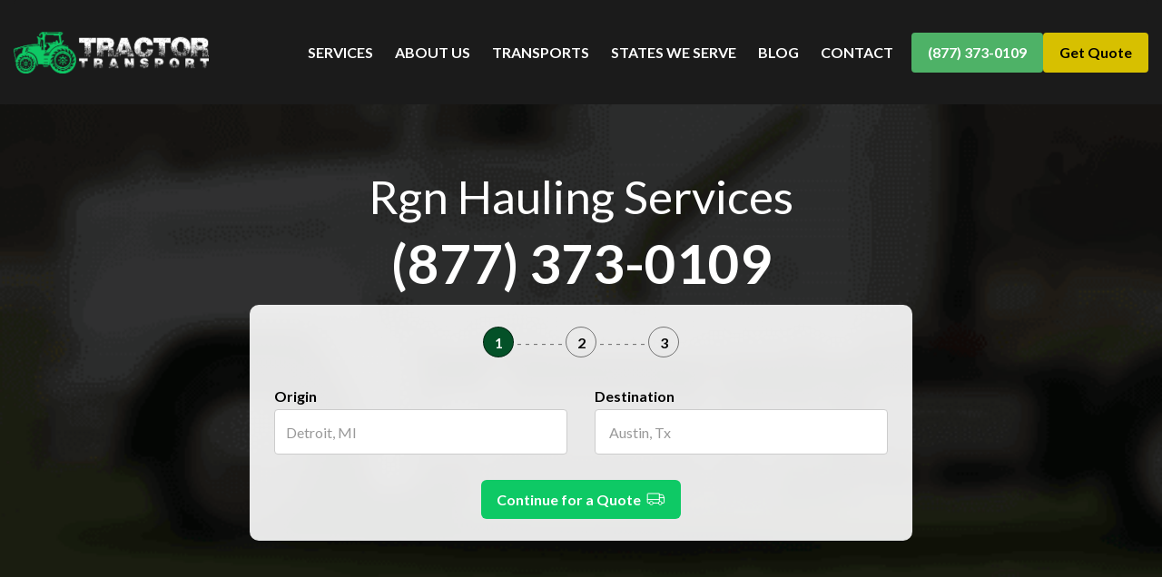

--- FILE ---
content_type: text/html; charset=UTF-8
request_url: https://tractortransport.com/rgn-hauling.php
body_size: 17728
content:

<!DOCTYPE html>

<html lang="en">

<head>

<meta charset="utf-8">

<meta http-equiv="X-UA-Compatible" content="IE=edge">

<meta name="viewport" content="width=device-width, initial-scale=1">

<!-- The above 3 meta tags *must* come first in the head; any other head content must come *after* these tags -->

<title>RGN - Removable Gooseneck Trailers | Tractor Transport</title>

<meta name='description' content="(877) 373-0109 - Tractor Transports ships farm equipment on RGNs anywhere in the U.S. We provide quality removeable gooseneck trailer services. Call now!">

<meta name="keywords" content="RGN Services, Removable Gooseneck Transport Services, rgn transport">



<!--Fonts-->

<link href='https://fonts.googleapis.com/css?family=Lato:400,100,100italic,300,300italic,700,400italic,700italic,900,900italic' rel='stylesheet' type='text/css'>



<!-- Bootstrap -->

<link href="css/bootstrap.min.css" rel="stylesheet">

<!--<link href="css/style.css" rel="stylesheet">-->

<link href="css/style-lp.css" rel="stylesheet">

<link href="css/landing.css" rel="stylesheet">

<!-- HTML5 shim and Respond.js for IE8 support of HTML5 elements and media queries -->

<!-- WARNING: Respond.js doesn't work if you view the page via file:// -->

<!--[if lt IE 9]>

      <script src="https://oss.maxcdn.com/html5shiv/3.7.2/html5shiv.min.js"></script>

      <script src="https://oss.maxcdn.com/respond/1.4.2/respond.min.js"></script>

    <![endif]-->

<link rel="icon"

      type="image/png"

      href="tractor-icon.png">

<!-- Google Tag Manager (noscript) -->

<!-- Google Tag Manager -->

<script>(function(w,d,s,l,i){w[l]=w[l]||[];w[l].push({'gtm.start':

new Date().getTime(),event:'gtm.js'});var f=d.getElementsByTagName(s)[0],

j=d.createElement(s),dl=l!='dataLayer'?'&l='+l:'';j.async=true;j.src=

'https://www.googletagmanager.com/gtm.js?id='+i+dl;f.parentNode.insertBefore(j,f);

})(window,document,'script','dataLayer','GTM-P5HJRQ2');</script>

<!-- End Google Tag Manager -->

<!-- End Google Tag Manager (noscript) -->





	<!-- Facebook Pixel Code -->

<script>

  !function(f,b,e,v,n,t,s)

  {if(f.fbq)return;n=f.fbq=function(){n.callMethod?

  n.callMethod.apply(n,arguments):n.queue.push(arguments)};

  if(!f._fbq)f._fbq=n;n.push=n;n.loaded=!0;n.version='2.0';

  n.queue=[];t=b.createElement(e);t.async=!0;

  t.src=v;s=b.getElementsByTagName(e)[0];

  s.parentNode.insertBefore(t,s)}(window, document,'script',

  'https://connect.facebook.net/en_US/fbevents.js');

  fbq('init', '763418894128665');

  fbq('track', 'PageView');

</script>

<noscript><img height="1" width="1" style="display:none"

  src="https://www.facebook.com/tr?id=763418894128665&ev=PageView&noscript=1"

/></noscript>

<!-- End Facebook Pixel Code -->

		<script type="application/ld+json">

{

  "@context": "http://schema.org/",

  "@type": "Product",

  "name": "Tractor Transport - Removeable Gooseneck Trailer (RGN) Shipping Services",

  "description": "We offer RGN trailer transport for all farm equipment and heavy machinery!",

  "aggregateRating": {

    "@type": "AggregateRating",

    "ratingValue": "4.9",

    "bestRating": "5",

    "ratingCount": "3567"

  }

}

</script>



</head>

<body>

<!-- header -->

<!--blocks main style-->
<link rel="stylesheet" href="https://www.tractortransport.com/blocks/assets/css/blocks.css">

<!--applying fix style (using with js/fixes.js) -->
<link rel="stylesheet" href="https://www.tractortransport.com/css/fixes.css">

<!-- Google Tag Manager (noscript) -->
<noscript><iframe src="https://www.googletagmanager.com/ns.html?id=GTM-P5HJRQ2" height="0" width="0"
        style="display:none;visibility:hidden"></iframe></noscript>
<!-- End Google Tag Manager (noscript) -->

<!-- Microsoft Clarity -->
<script type="text/javascript">
    (function(c,l,a,r,i,t,y){
        c[a]=c[a]||function(){(c[a].q=c[a].q||[]).push(arguments)};
        t=l.createElement(r);t.async=1;t.src="https://www.clarity.ms/tag/"+i;
        y=l.getElementsByTagName(r)[0];y.parentNode.insertBefore(t,y);
    })(window, document, "clarity", "script", "p4rlv76odv");
</script>
<!-- Microsoft Clarity End -->


<!-- CLASSES TO REMOVE POSSIBLY: right-btns-container, styling with navbar-brand -->
<header style="position: fixed;z-index:999; background-color:#1b1b1b" class="header scroll-header-style">
    <div class="container-fluid">

        <nav class="navbar navbar-default">
            <div class="navbar-header" style="display: flex; justify-content: flex-start; align-items: center; min-height: 115px;">
                <a id="nav-logo-link" style="margin-right: 16px;" href="https://tractortransport.com/">
                    <img
                        src="https://www.tractortransport.com/images/tractor-transport-transparent-logo.png"
                        class="img-responsive"
                        alt="Tractor Transport Logo"
                    >
                </a>

                <!--PHONE-->
                <div style="margin-left: auto; display: flex; align-items: center;">
                    <div id="mobile-nav-btn-ctr">
                        <a
                            id="top-mobile-nav-cta-btn"
                            class="green-nav-cta btn click-to-call-btn click-to-call hidden-lg"
                            href="tel:18773730109"
                            style="margin-top: 0; margin-bottom: 0;"
                        >
                            (877) 373-0109
                        </a>
                        <a class="bronze-nav-cta btn click-to-call-btn click-to-call hidden-lg"
                            href="/hero-form/online-quote.php"
                            style="margin-top: 0; margin-bottom: 0;"
                        >
                            Get Quote
                        </a>
                    </div>

                    <button
                        type="button"
                        class="navbar-toggle collapsed"
                        data-toggle="collapse"
                        data-target="#bs-example-navbar-collapse-1"
                        aria-expanded="false"
                        style="margin-top: 0; margin-bottom: 0;"
                    >
                        <span class="sr-only">Toggle navigation</span>
                        <span class="icon-bar icon-bar--left"></span>
                        <span class="icon-bar icon-bar--middle"></span>
                        <span class="icon-bar icon-bar--right"></span>
                    </button>
                </div>
            </div>

            <div class="collapse navbar-collapse navbar-ctr" id="bs-example-navbar-collapse-1">
                <ul class="nav navbar-nav pull-right">
                    <li class="hidden-xl"><a href="https://tractortransport.com/index.php">HOME</a></li>
                    <li><a href="https://www.tractortransport.com/services.php">SERVICES</a></li>
                    <li><a href="https://tractortransport.com/contact.php">ABOUT US</a></li>

                    <li><a href="https://tractortransport.com/transports.php">TRANSPORTS</a></li>
                    <li><a href="https://tractortransport.com/shipping-farm-equipment-to-all-50-states.php">STATES WE SERVE</a></li>
                    <li><a href="https://www.tractortransport.com/blog/">BLOG</a></li>
                    <li><a href="https://tractortransport.com/contact-us.php">CONTACT</a></li>
                    <li style="display: flex; gap: 10px;">
                        <a
                            class="green-nav-cta btn hidden-md hidden-sm hidden-xs"
                            href="tel:18773730109"
                            style="margin-top: 0; margin-bottom: 0; margin-right: 0; padding: 8px 16px 8px 16px;"
                        >
                            (877) 373-0109
                        </a>
                        <a class="bronze-nav-cta btn hidden-md hidden-sm hidden-xs"
                            href="/hero-form/online-quote.php"
                            style="margin-top: 0; margin-bottom: 0; margin-right: 0; padding: 8px 16px 8px 16px;"
                        >
                            Get Quote
                        </a>
                    </li>
                </ul>
            </div>
        </nav>
    </div>
</header>


<!-- banner -->

<section class="banner haulers">

	<div class="container">

		<div class="row">

			<div class="col-sm-12">

				<div class="banner-detail">

					<h1 style="font-size:4vw">Rgn Hauling Services</h1>



					<a href="tel:18773730109" id="phone-num">(877) 373-0109</a>



					


<script src="https://ajax.googleapis.com/ajax/libs/jquery/3.6.4/jquery.min.js"></script>
<script src="https://maps.googleapis.com/maps/api/js?key=AIzaSyAnCCMYs_JGjo5OPTh8AMi2thskvjA4E-U&libraries=places">
</script>
 

<section id="hero-form-main">

    <div class="row">
        <div class="col-md-2">
            <!--empty col-->
        </div>
        <div class="col-md-8">
            <div class="card card-panel">
                <div class="card-body">
                    <form id="stepped" class="" action="https://tractortransport.com/hero-form/hero-form-thank-you.php"
                        method="post" name="myForm">

                        <!--indicators-->
                        <div class="row">
                            <div class="col-md-12 text-center">
                                <div class="indicators mb-1" style="display: inline-flex">
                                    <div class="step-1-indicator active-indicator">
                                        1</div>
                                    <span>&nbsp;- - - - - -&nbsp;</span>
                                    <div class="step-2-indicator">
                                        2</div>
                                    <span>&nbsp;- - - - - -&nbsp;</span>
                                    <div class="step-3-indicator">
                                        3</div>
                                </div>
                            </div>
                        </div>

                        <!--Step 1-->
                        <div id="step1" class="active-step">

                            <div class="col-md-6">
                                <div class="form-group text-left pb-1">
                                    <label for="origin" class="hero-form__label">
                                        Origin

                                    </label>
                                    <input class="form-control hero-form__input" type="text" name="origin" id="origin"
                                        placeholder="Detroit, MI" required autocomplete="off"
                                        value="">
                                </div>
                            </div>

                            <div class="col-md-6">
                                <div class="form-group text-left pb-1">
                                    <label for="destination" class="hero-form__label">Destination</label>
                                    <input class="form-control hero-form__input" type="text" name="destination"
                                        id="destination" placeholder=" Austin, Tx" required autocomplete="off"
                                        value="">
                                </div>
                            </div>

                            <div class="row hero-form__btn-container">
                                <div class="col-2"></div>
                                <div class="col-8">
                                    <button type="button" class="btnNext btn btn-lg hero-form__btn"
                                        onclick="goToStep(2)">
                                        Continue for a
                                        Quote&nbsp;
                                        <svg class="icon-svg" width="21" height="14" viewBox="0 0 21 14" fill="none"
                                            xmlns="http://www.w3.org/2000/svg">
                                            <path
                                                d="M14.3125 2.31251H17.807C17.9378 2.31166 18.0657 2.35038 18.1741 2.42358C18.2824 2.49678 18.3661 2.60105 18.4141 2.72267L19.5625 5.59376M19.5625 5.59376L14.3125 5.59375M19.5625 5.59376V10.8438C19.5625 11.0178 19.4934 11.1847 19.3703 11.3078C19.2472 11.4309 19.0803 11.5 18.9062 11.5H17.2656M1.1875 7.5625H14.3125M17.2656 11.5C17.2656 12.5873 16.3842 13.4688 15.2969 13.4688C14.2096 13.4688 13.3281 12.5873 13.3281 11.5M17.2656 11.5C17.2656 10.4127 16.3842 9.53125 15.2969 9.53125C14.2096 9.53125 13.3281 10.4127 13.3281 11.5M13.3281 11.5H7.42188M7.42188 11.5C7.42188 12.5873 6.54044 13.4688 5.45312 13.4688C4.36581 13.4688 3.48438 12.5873 3.48438 11.5M7.42188 11.5C7.42188 10.4127 6.54044 9.53125 5.45312 9.53125C4.36581 9.53125 3.48438 10.4127 3.48438 11.5M3.48438 11.5H1.84375C1.6697 11.5 1.50278 11.4309 1.37971 11.3078C1.25664 11.1847 1.1875 11.0178 1.1875 10.8438V1.65625C1.1875 1.4822 1.25664 1.31528 1.37971 1.19221C1.50278 1.06914 1.6697 1 1.84375 1H14.3125V9.79375"
                                                stroke-linecap="round" stroke-linejoin="round"></path>
                                        </svg>
                                    </button>
                                </div>
                                <div class="col-2"></div>
                            </div>
                        </div>

                        <!--step 2-->
                        <div id="step2" class="clearfix" style="display:none;">
                            <div class="col-md-6">
                                <div class="form-group text-left pb-1">
                                    <label for="freight_desc" class="hero-form__label">Equipment Type</label>
                                    <select class="form-control hero-form__input" name="freight_desc"
                                        id="equipment-type">
                                        <option value="0" selected>Choose an Option</option>
                                        <option value="Tractor">Tractor</option>
                                        <option value="CombineHarvestor">Combine/Harvestor</option>
                                        <option value="AttachmentsImplements">Attachments/Implements</option>
                                        <option value="OtherEquipment">Other Equipment</option>
                                    </select>
                                </div>
                            </div>

                            <div class="col-md-6">
                                <div class="form-group text-left pb-1">
                                    <label for="shipping-frequency" class="hero-form__label">Shipping Frequency</label>
                                    <select class="form-control hero-form__input" id="shipping-frequency"
                                        name="shipping-frequency">
                                        <option value="0" selected>Choose an Option</option>
                                        <option value="SingleShipment">Single Shipment</option>
                                        <option value="OnceAMonth">Once a Month</option>
                                        <option value="OnceAWeek">Once a Week</option>
                                        <option value="MultipleTimesWeek">Multiple times a Week
                                        </option>
                                        <option value="Other">Other</option>
                                    </select>
                                </div>
                            </div>

                            <div class="row hero-form__btn-container">
                                <div class="col-md-2"></div>
                                <div class="col-md-4">
                                    <button class="btnPrev btn btn-lg hero-form__btn" type="button"
                                        onclick="goToStep(1)">
                                        < Previous </button>
                                </div>
                                <div class="col-md-4">
                                    <button type="button" class="btnNext btn btn-lg hero-form__btn"
                                        onclick="goToStep(3)">
                                        Next&nbsp;>

                                    </button>
                                </div>
                                <div class="col-md-2"></div>
                            </div>

                        </div>

                        <!--step 3 (last)-->
                        <div id="step3" class="clearfix" style="display:none;">
                            <!--name-->
                            <div class="col-md-6">
                                <div class="form-group text-left">
                                    <label for="name" class="hero-form__label">Name</label>

                                    <input type="text" id="name" name="name" class="form-control hero-form__input"
                                        placeholder="Required" data-error="Firstname is required." required>
                                </div>
                            </div>
                            <!--phone-->
                            <div class="col-md-6">
                                <div class="form-group text-left">
                                    <label for="phone-123" class="hero-form__label">Phone</label>

                                    <input class="form-control hero-form__input" onpaste="return false;"
                                        ondrop="return false;" type="tel" name="phone" id="phone-123"
                                        placeholder="Required" required>
                                </div>
                            </div>
                            <!--email-->
                            <div class="col-md-6">
                                <div class="form-group text-left">
                                    <label for="email" class="hero-form__label">E-mail</label>
                                    <input class="form-control hero-form__input" type="email" name="email" id="email"
                                        placeholder="Required" required>
                                </div>
                            </div>
                            <!--Preferred shipping date-->
                            <div class="col-md-6" style="margin-bottom:25px">
                                <div class="form-group text-left" id="pikaday-container">
                                    <label for="date" class="hero-form__label">Preferred Shipping
                                        Date</label>
                                    <input type="text" class="form-control hero-form__input" name="delivery_day"
                                        placeholder="Required" id="date" autocomplete="off">
                                    <!-- <input type="text" class="form-inputs textcap" name="delivery_day"
                                        placeholder="required" id="date" autocomplete="off"
                                        aria-label="Use the arrow keys to pick a date"> -->
                                </div>
                            </div>

                            <!-- equipment financing option is now on thank you page -->
<!--                            <div class="col-md-12">-->
<!--                                <div class="form-group">-->
<!--                                    <input type="checkbox" class="form-check-input" id="equipmentFunding"-->
<!--                                        name="equipmentFunding">-->
<!--                                    <label class="form-check-label" for="equipmentFunding">Interested in Equipment-->
<!--                                        Financing?</label>-->
<!--                                </div>-->
<!--                            </div>-->

                            <!--hidden fields-->
                            <input type="hidden" name="gclid" value=""><input type="hidden" name="kw" value=""><input type="hidden" name="utm_source" value=""><input type="hidden" name="utm_medium" value=""><input type="hidden" name="utm_campaign" value=""><input type="hidden" name="utm_content" value=""><input type="hidden" name="utm_term" value=""><input type="hidden" name="cpn" value=""><input type="hidden" name="fbclid" value="">
                            <input type="hidden" name="pg_url" value="https://tractortransport.com/rgn-hauling.php" />
                            <input type="hidden" name="referrer_url"
                                value="" />
                            <input type="text" name="honeypot" id="honeypot" style="display:none;">



                            <!--submit btn-->
                            <div class="row hero-form__btn-container">
                                <div class="col-md-2 col-1"></div>
                                <div class="col-md-4 col-5">
                                    <button type="button" class="btnPrev show btn btn-lg hero-form__btn"
                                        onclick="goToStep(2)">
                                        < Previous</button>
                                </div>

                                <div class="col-md-4 col-5">
                                    <button class="btnSubmit btn btn-lg hero-form__btn" type="submit" name="submit"
                                        value="Submit" id="submit">Submit✓</button>

                                </div>
                                <div class="col-md-2 col-1"></div>
                            </div>
                        </div>



                    </form>


                </div>
            </div>
        </div>
        <div class="col-md-2">
            <!--empty-col-->
        </div>
    </div>
</section>


<!--SCRIPTS/CSS-->
<!--Script/Frm Validation/etc being loadead on fixex.js assuring that loads after jquery-->
<script src="https://www.tractortransport.com/hero-form/hero-form.js"></script>

<!--Calendar date picker-->
<script src="https://cdnjs.cloudflare.com/ajax/libs/moment.js/2.29.1/moment.min.js"></script>
<script src="https://cdnjs.cloudflare.com/ajax/libs/pikaday/1.8.0/pikaday.min.js"></script>
<link rel="stylesheet" href="https://cdnjs.cloudflare.com/ajax/libs/pikaday/1.6.0/css/pikaday.min.css">

<!--Css theme-->
<link rel="stylesheet" href="https://www.tractortransport.com/hero-form/hero-form.css"> </div>

			</div>

		</div>

	</div>

</section>



<!-- content -->

<section class="content">

<div class="general-trans">

	<div class="container">

		<div class="row">

			<div class="col-lg-12">

				<h4>RGN (REMOVABLE GOOSENECK) TRAILER TRANSPORT SERVICES</h4>

				<p>The Removable Gooseneck (RGN) trailer has a detachable front end that turns the trailer into a ramp. Past the detachable section of the trailer, RGNs are equipped with a double drop formation that lends the payload an extra amount of height, usually around 12 extra inches.</p>

				<p>The variable nature of the RGN trailer allows it to accommodate cargo that is more difficult for less flexible trailers. Referred to as a "detach", the RGN is ideal for transporting less than standard cargo, equipment that is longer, taller, or otherwise a non-normal size. RGN trailer dimensions are as follows:</p>

				<div class="transportar"> <img src="images/transporter-img.png" alt="" title=""> </div><br>

				<p>Tractor Transport typically uses standard RGNs when the cargo can be driven up the ramp and secured on the trailer by our team of logistics specialists, or it can be safely loaded by crane. We provide removable gooseneck trailer (RGN) trailer shipping for all farm equipment and heavy machinery. Find out more now! (877) 373-0109</p>

			</div>

		</div>

		
<!-- <link rel="stylesheet" href="https://www.tractortransport.com/blocks/assets/css/blocks.css"> -->
<link rel="stylesheet" href="https://www.tractortransport.com/blocks/cta-block/cta-block.css">

<section class="blocks-main cta-block">
    <div class="container">
        <div class="row">
            <div class="col-md-12">
                <div class="d-flex justify-content-center align-items-center flex-column text-center">

                    <h3 class="mb-4">BOOK YOUR FARM EQUIPMENT TRANSPORT NOW</h3>

                    <div id="vicfix" class="buttongroup">
                        <a href="https://tractortransport.com/hero-form/online-quote.php">
                            <button class="btn btn-primary--bronze btn-lg mb-2 ">
                                Get Quote&nbsp;
                                <!-- <img class="icon-svg"
                                src="https://www.tractortransport.com/blocks/assets/img/svg/truck-icon.svg" /> -->

                                <svg class="icon-svg" width="21" height="14" viewBox="0 0 21 14" fill="none"
                                    xmlns="http://www.w3.org/2000/svg">

                                    <path
                                        d="M14.3125 2.31251H17.807C17.9378 2.31166 18.0657 2.35038 18.1741 2.42358C18.2824 2.49678 18.3661 2.60105 18.4141 2.72267L19.5625 5.59376M19.5625 5.59376L14.3125 5.59375M19.5625 5.59376V10.8438C19.5625 11.0178 19.4934 11.1847 19.3703 11.3078C19.2472 11.4309 19.0803 11.5 18.9062 11.5H17.2656M1.1875 7.5625H14.3125M17.2656 11.5C17.2656 12.5873 16.3842 13.4688 15.2969 13.4688C14.2096 13.4688 13.3281 12.5873 13.3281 11.5M17.2656 11.5C17.2656 10.4127 16.3842 9.53125 15.2969 9.53125C14.2096 9.53125 13.3281 10.4127 13.3281 11.5M13.3281 11.5H7.42188M7.42188 11.5C7.42188 12.5873 6.54044 13.4688 5.45312 13.4688C4.36581 13.4688 3.48438 12.5873 3.48438 11.5M7.42188 11.5C7.42188 10.4127 6.54044 9.53125 5.45312 9.53125C4.36581 9.53125 3.48438 10.4127 3.48438 11.5M3.48438 11.5H1.84375C1.6697 11.5 1.50278 11.4309 1.37971 11.3078C1.25664 11.1847 1.1875 11.0178 1.1875 10.8438V1.65625C1.1875 1.4822 1.25664 1.31528 1.37971 1.19221C1.50278 1.06914 1.6697 1 1.84375 1H14.3125V9.79375"
                                        stroke-linecap="round" stroke-linejoin="round" />
                                </svg>
                            </button>
                        </a>


                        <a href="tel:18773730109">
                            <button class="btn btn-primary btn-lg mb-2">

                                <!-- <img class="icon-svg"
                                src="https://www.tractortransport.com/blocks/assets/img/svg/phone-icon.svg" /> -->

                                <svg class="icon-svg phone-icon" width="16" height="16" viewBox="0 0 16 16"
                                    xmlns="http://www.w3.org/2000/svg">

                                    <path
                                        d="M12.2039 9.74345C11.1714 9.64956 10.6081 11.0579 9.85718 11.4335C8.63686 12.0908 6.38397 9.74345 6.38397 9.74345C6.38397 9.74345 4.0372 7.49004 4.60043 6.26944C5.06978 5.5183 6.47784 4.95495 6.38397 3.92214C6.2901 2.98321 4.22494 -0.396905 3.19237 0.542017C0.939472 2.60765 0.751731 3.45268 0.751731 5.14274C0.657861 8.05339 4.41268 11.7152 4.41268 11.7152C4.78817 12.0908 8.07364 15.4709 10.9836 15.377C12.6733 15.377 13.5181 15.1892 15.5833 12.9358C16.522 11.903 13.2365 9.83735 12.2039 9.74345Z" />

                                </svg>
                                &nbsp;(877) 373-0109
                            </button>
                        </a>
                    </div>

                </div>
            </div>
        </div>
    </div>
</section>

	</div>

</div>

<div class="trailar-detail" style="background-color:#231f20">

            <div class="col-md-6 cont-left">

                <div class="cont-inner">

                    <h5>WHAT IS AN RGN TRAILER USED FOR?</h5>

                    <p>RGNs or removable gooseneck trailers are ideal for shipping construction and farming equipment that are tall, long, and heavy. This flexible cargo capacity comes in handy when dealing with excessively large tractors, farming combines, and other very large equipment.</p>

                    <div class="for-more"> <a href="#more-details">More Details</a> <a

                            href="https://www.tractortransport.com/contact-us.php">Book Now</a> </div>

                    <div class="clear"></div>

                </div>

                <div class="clear"></div>

            </div>

            <div class="col-md-6 cont-right"> <img src="images/transit-img.png" alt="" title=""> </div>

            <div class="clear"></div>

        </div>



<div class="cargo-detail">

	<div class="container">

		<div class="row">

			<div class="col-lg-12">

				<div class="cargo-cont">

					<p>The most attractive feature of the Removable Gooseneck Trailer is that it can be configured in a variety of arrangements and axle numbers to meet the customer's shipping needs. Whether you have an especially heavy tractor, construction equipment, or farming equipment, the RGN can adapt to handle your cargo. Tractor Transport even uses cranes to load RGNs in some cases.</p>

				</div>

			</div>

		</div>

		<div class="row">

			<div class="col-lg-12">

				<div class="rgn-thumbnails">

					<h5>RGN (REMOVABLE GOOSENECK)</h5>

					<div class="row">

						<div class="col-md-3 col-sm-6"> <img class="img-responsive" src="images/rgn-img1.png" alt="" title=""> </div>

						<div class="col-md-3 col-sm-6"> <img class="img-responsive" src="images/rgn-img2.png" alt="" title=""> </div>

						<div class="col-md-3 col-sm-6"> <img class="img-responsive" src="images/rgn-img3.png" alt="" title=""> </div>

						<div class="col-md-3 col-sm-6"> <img class="img-responsive" src="images/rgn-img4.png" alt="" title=""> </div>

						<div class="clear"></div>

					</div>

				</div>

				<div class="rgn-detail" id="more-details">

					<h6>STRETCH RGN TRANSPORT SERVICES</h6>

					<p>Similar to the standard Removable Gooseneck Trailer, the stretch RGN has an added section for additional length and capacity for particularly tricky transport jobs. When cargo is too long for the standard Removable Gooseneck (RGN), we sometimes employ the stretch RGN. Like the standard RGN, the back portion of the stretch RGN is removable, creating a convenient ramp. The stretch RGN has a versatile extension feature that allows it to meet an increased number of length requirements for cargo.</p>

					<div class="transportar"> <img src="images/stretch-trailar.png" alt="" title=""> </div>

					<br>

					<br>

					<h6>What Are the Stretch RGN Trailers Used For?</h6>

					<p>Like their name suggests, stretch RGN trailers are for tractors and equipment that need an even more accommodating cargo holder. In many cases, a standard RGN gets the job done when the convenient removable drop feature needs to be utilized. When the cargo in question is especially long, however, the stretch RGN has to be employed to fit the specifications of the tractor or equipment in focus.</p>

					<h6>How Does Tractor Transport Handle Strech RGN Shipping?</h6>

					<p>Typically, the stretch RGN trailer is more flexible than the standard RGN, so it's only used when absolutely necessary.</p>

					<p>If you're not sure which trailer option works most adequately for your cargo, feel free to contact our expert customer support team for all the answers and logistics solutions you could ever need regarding your tractor.</p>

					<p>Tractor Transport can provide much needed information on the best shipping routes and methods to ship your valuable equipment. We also offer unmatched security during the journey, and customer conveniences, such as free cancellations and fixed rates.</p>

					<p>To find out how to get Tractor Transport working for you today, call our offices and schedule a free consultation at <a href="tel:17272321789">(877) 373-0109</a>.</p>

				</div>

			</div>

			<div class="clear"></div>

		</div>

	</div>

</div>

	 <link href="https://www.tractortransport.com/blocks-2024/trailer-section/trailer-section.css" rel="stylesheet" type="text/css">
<section id="trailer-section" class="trailer-transport">
        <div class="trailer-transport__heading-wrapper col-lg-8">
            <h2 class="trailer-transport__heading">TRACTOR TRANSPORT OFFERS AN EXTENSIVE RANGE OF TRAILER CHOICES TO HAUL YOUR AIR SEEDERS</h2>
            <!-- <div class="trailer-transport__card-divider"></div> -->
        </div>
        <div class="trailer-transport__cards-wrapper container">
            <div class="col-xs col-xs-6 col-md-4" style="height: 100%;">
                <div class="trailer-transport__card">
                    <div class="trailer-transport__card-top">
                        <div class="trailer-transport__card-header">
                            <h3 class="trailer-transport__card-heading">FLATBED</h3>
                            <h4 class="trailer-transport__card-subheading">TRANSPORT SERVICES</h4>

                        </div>
                        <p class="trailer-transport__card-body">
                            Our most versatile and commonly used trailer by far is the standard flatbed trailer, made evident by the sheer number of them on the road every day. A great aspect of flatbed trailer shipping is the stability of the bed and the fact that these common carriers come in a wide variety of sizes and dimensions. A flatbed trailer, as the name suggests, is marked by a flat trailer surface that's able to be loaded with stability by balancing and securing cargo on the outside edges of the trailer.
                        </p>
                    </div>
                    <div class="trailer-transport__card-bottom">
                        <img class="trailer-transport__trailer-img img-responsive" src="https://tractortransport.com/images/trailers/flatbed.png" alt="Flatbed Trailer">

                        <h6 class="trailer-transport__specs-heading">Trailer Specifications</h6>
                        <div class="trailer-transport__specs-wrapper">
                            <div class="trailer-transport__specs">
                                <h6 class="trailer-transport__title">Max Weight</h6>
                                <p class="trailer-transport__details">48,000 lbs</p>
                            </div>
                            <div class="trailer-transport__specs">
                                <h6 class="trailer-transport__title">Max Height</h6>
                                <p class="trailer-transport__details">8.5 ft</p>
                            </div>
                            <div class="trailer-transport__specs">
                                <h6 class="trailer-transport__title">Max Length</h6>
                                <p class="trailer-transport__details">53 ft</p>
                            </div>
                            <div class="trailer-transport__specs">
                                <h6 class="trailer-transport__title">Max Width</h6>
                                <p class="trailer-transport__details">8.5 ft</p>
                            </div>
                        </div>
                    </div>
                </div>
            </div>
            <div class="col-xs col-xs-6 col-md-4" style="height: 100%;">
                <div class="trailer-transport__card">
                    <div class="trailer-transport__card-top">
                        <div class="trailer-transport__card-header">
                            <h3 class="trailer-transport__card-heading">RGN <span class="trailer-transport__card-abr">(REMOVABLE GOOSENECK)</span></h3>
                            <h4 class="trailer-transport__card-subheading">TRANSPORT SERVICES</h4>
                        </div>
                        <p class="trailer-transport__card-body">
                            The Removable Gooseneck (RGN) trailer has a detachable front end that turns the trailer into a ramp. Past the detachable section of the trailer, RGNs are equipped with a double drop formation that lends the payload an extra amount of height, usually around 12 extra inches. The variable nature of the RGN trailer allows it to accommodate cargo that is more difficult for less flexible trailers. Referred to as a "detach", the RGN is ideal for transporting less than standard cargo, equipment that is longer, taller, or otherwise a non-normal size.
                        </p>
                    </div>
                    <div class="trailer-transport__card-bottom">
                        <img class="trailer-transport__trailer-img img-responsive" src="https://tractortransport.com/images/trailers/rgn-small.png" alt="Removable Gooseneck Trailer">

                        <h6 class="trailer-transport__specs-heading">Trailer Specifications</h6>
                        <div class="trailer-transport__specs-wrapper">
                            <div class="trailer-transport__specs">
                                <h6 class="trailer-transport__title">Max Weight</h6>
                                <p class="trailer-transport__details">42,000 lbs</p>
                            </div>
                            <div class="trailer-transport__specs">
                                <h6 class="trailer-transport__title">Max Height</h6>
                                <p class="trailer-transport__details">11.6 ft</p>
                            </div>
                            <div class="trailer-transport__specs">
                                <h6 class="trailer-transport__title">Max Length</h6>
                                <p class="trailer-transport__details">29 ft</p>
                            </div>
                            <div class="trailer-transport__specs">
                                <h6 class="trailer-transport__title">Max Width</h6>
                                <p class="trailer-transport__details">8.5 ft</p>
                            </div>
                        </div>
                    </div>
                </div>
            </div>
            <div class="col-xs col-xs-6 col-md-4" style="height: 100%;">
                <div class="trailer-transport__card">
                    <div class="trailer-transport__card-top">
                        <div class="trailer-transport__card-header">
                            <h3 class="trailer-transport__card-heading">EXT. RGN <span class="trailer-transport__card-abr">(REMOVABLE GOOSENECK)</span></h3>
                            <h4 class="trailer-transport__card-subheading">TRANSPORT SERVICES</h4>
                        </div>
                        <p class="trailer-transport__card-body">
                            Similar to the standard Removable Gooseneck Trailer, the extended RGN has an added section for additional length and capacity for particularly tricky transport jobs. When cargo is too long for the standard Removable Gooseneck (RGN), we sometimes employ the extended RGN. Like the standard RGN, the back portion of the stretch RGN is removable, creating a convenient ramp. The extended RGN has a versatile extension feature that allows it to meet an increased number of length requirements for cargo.
                        </p>
                    </div>

                    <div class="trailer-transport__card-bottom">
                        <img class="trailer-transport__trailer-img img-responsive" src="https://tractortransport.com/images/trailers/ex-rgn-small.png" alt="Extended Removable Gooseneck Trailer">

                        <h6 class="trailer-transport__specs-heading">Trailer Specifications</h6>
                        <div class="trailer-transport__specs-wrapper">
                            <div class="trailer-transport__specs">
                                <h6 class="trailer-transport__title">Max Weight</h6>
                                <p class="trailer-transport__details">150,000 lbs</p>
                            </div>
                            <div class="trailer-transport__specs">
                                <h6 class="trailer-transport__title">Max Height</h6>
                                <p class="trailer-transport__details">11.6 ft</p>
                            </div>
                            <div class="trailer-transport__specs">
                                <h6 class="trailer-transport__title">Max Length</h6>
                                <p class="trailer-transport__details">65 ft</p>
                            </div>
                            <div class="trailer-transport__specs">
                                <h6 class="trailer-transport__title">Max Width</h6>
                                <p class="trailer-transport__details">8.5 ft</p>
                            </div>
                        </div>
                    </div>
                </div>
            </div>

            <div class="col-xs-12 trailer-transport__card-divider--grey hidden-xs hidden-sm"></div>

            <div class="col-xs col-xs-6 col-md-4" style="height: 100%;">
                <div class="trailer-transport__card">
                    <div class="trailer-transport__card-top">
                        <div class="trailer-transport__card-header">
                            <h3 class="trailer-transport__card-heading">DROP DECK </h3>
                            <h4 class="trailer-transport__card-subheading">TRANSPORT SERVICES</h4>

                        </div>
                        <p class="trailer-transport__card-body">
                            A drop deck, or "step deck" trailer resembles a standard flatbed model with a single drop in order to give the trailer the capacity for more cargo height. This is especially advantageous when the payload exceeds the standard height requirements for a regular flatbed. This is especially advantageous when the payload exceeds the standard height requirements for a regular flatbed. For especially large or oddly sized pieces of equipment, the drop deck trailers present a uniquely ideal solution; tractors, farming combines and large construction and industrial equipment.
                        </p>
                    </div>
                    <div class="trailer-transport__card-bottom">
                        <img class="trailer-transport__trailer-img img-responsive" src="https://tractortransport.com/images/trailers/drop-deck.png" alt="Dropdeck Trailer">

                        <h6 class="trailer-transport__specs-heading">Trailer Specifications</h6>
                        <div class="trailer-transport__specs-wrapper">
                            <div class="trailer-transport__specs">
                                <h6 class="trailer-transport__title">Max Weight</h6>
                                <p class="trailer-transport__details">48,000 lbs</p>
                            </div>
                            <div class="trailer-transport__specs">
                                <h6 class="trailer-transport__title">Max Height</h6>
                                <p class="trailer-transport__details">11 ft</p>
                            </div>
                            <div class="trailer-transport__specs">
                                <h6 class="trailer-transport__title">Max Length</h6>
                                <p class="trailer-transport__details">53 ft</p>
                            </div>
                            <div class="trailer-transport__specs">
                                <h6 class="trailer-transport__title">Max Width</h6>
                                <p class="trailer-transport__details">8.5 ft</p>
                            </div>
                        </div>
                    </div>
                </div>
            </div>
            <div class="col-xs col-xs-6 col-md-4" style="height: 100%;">
                <div class="trailer-transport__card">
                    <div class="trailer-transport__card-top">
                        <div class="trailer-transport__card-header">
                            <h3 class="trailer-transport__card-heading">EXT. DROP DECK</h3>
                            <h4 class="trailer-transport__card-subheading">TRANSPORT SERVICES</h4>
                        </div>
                        <p class="trailer-transport__card-body">
                            When a job necessitates a trailer that can carry an irregularly long piece of equipment or cargo, we employ the extended drop deck trailer. Like a flatbed with either a single or a double attached gooseneck, the extended drop deck gives the user capacity for additional height and length to meet the needs of a specific cargo load. Typically, the extended RGN is more flexible than the standard RGN, so it's only used when absolutely necessary.
                        </p>
                    </div>
                    <div class="trailer-transport__card-bottom">
                        <img class="trailer-transport__trailer-img img-responsive" src="https://tractortransport.com/images/trailers/ex-drop-deck-small.png" alt="Extended Dropdeck Trailer">

                        <h6 class="trailer-transport__specs-heading">Trailer Specifications</h6>
                        <div class="trailer-transport__specs-wrapper">
                            <div class="trailer-transport__specs">
                                <h6 class="trailer-transport__title">Max Weight</h6>
                                <p class="trailer-transport__details">45,000 lbs</p>
                            </div>
                            <div class="trailer-transport__specs">
                                <h6 class="trailer-transport__title">Max Height</h6>
                                <p class="trailer-transport__details">10 ft</p>
                            </div>
                            <div class="trailer-transport__specs">
                                <h6 class="trailer-transport__title">Max Length</h6>
                                <p class="trailer-transport__details">63 ft</p>
                            </div>
                            <div class="trailer-transport__specs">
                                <h6 class="trailer-transport__title">Max Width</h6>
                                <p class="trailer-transport__details">8.5 ft</p>
                            </div>
                        </div>
                    </div>
                </div>
            </div>
            <div class="col-xs col-xs-6 col-md-4" style="height: 100%;">
                <div class="trailer-transport__card">
                    <div class="trailer-transport__card-top">
                        <div class="trailer-transport__card-header">
                            <h3 class="trailer-transport__card-heading">LOWBOY</h3>
                            <h4 class="trailer-transport__card-subheading">TRANSPORT SERVICES</h4>
                        </div>
                        <p class="trailer-transport__card-body">
                            A lowboy is one of the lowest trailers to the ground, as its name suggests. Many heavy hauling tasks are carried out with the help of the lowboy trailer because of its use for extremely large, heavy, and oversized or over-dimension equipment. Typically when you see a sign that says "Oversize Load" on the interstate, the cargo being hauled is done so with a lowboy trailer. Many shippers use lowboy models as their top choice for these jobs due to their capacity to carry extremely heavy weights of cargo, and their stability as the lowest, off-the-ground option.
                        </p>
                    </div>

                    <div class="trailer-transport__card-bottom">
                        <img class="trailer-transport__trailer-img img-responsive" src="https://tractortransport.com/images/trailers/lowboy.png" alt="Lowboy Trailer">

                        <h6 class="trailer-transport__specs-heading">Trailer Specifications</h6>
                        <div class="trailer-transport__specs-wrapper">
                            <div class="trailer-transport__specs">
                                <h6 class="trailer-transport__title">Max Weight</h6>
                                <p class="trailer-transport__details">40,000 lbs</p>
                            </div>
                            <div class="trailer-transport__specs">
                                <h6 class="trailer-transport__title">Max Height</h6>
                                <p class="trailer-transport__details">14 ft</p>
                            </div>
                            <div class="trailer-transport__specs">
                                <h6 class="trailer-transport__title">Max Length</h6>
                                <p class="trailer-transport__details">24 ft</p>
                            </div>
                            <div class="trailer-transport__specs">
                                <h6 class="trailer-transport__title">Max Width</h6>
                                <p class="trailer-transport__details">8.5 ft</p>
                            </div>
                        </div>
                    </div>
                </div>
            </div>
        </div>
         <!--new form include goes here-->

        
    <link rel="stylesheet" href="https://tractortransport.com/dynamic-templates/mid-page-form-2024/mid-page-form-2024.css">
    <script src="https://maps.googleapis.com/maps/api/js?key=AIzaSyAnCCMYs_JGjo5OPTh8AMi2thskvjA4E-U&libraries=places">
<!-- google Places Library -->
    <script defer loading="async" >
        (g => {
            var h, a, k, p = "The Google Maps JavaScript API",
                c = "google",
                l = "importLibrary",
                q = "__ib__",
                m = document,
                b = window;
            b = b[c] || (b[c] = {});
            var d = b.maps || (b.maps = {}),
                r = new Set,
                e = new URLSearchParams,
                u = () => h || (h = new Promise(async (f, n) => {
                    await (a = m.createElement("script"));
                    e.set("libraries", [...r] + "");
                    for (k in g) e.set(k.replace(/[A-Z]/g, t => "_" + t[0].toLowerCase()), g[k]);
                    e.set("callback", c + ".maps." + q);
                    a.src = `https://maps.${c}apis.com/maps/api/js?` + e;
                    d[q] = f;
                    a.onerror = () => h = n(Error(p + " could not load."));
                    a.nonce = m.querySelector("script[nonce]")?.nonce || "";
                    m.head.append(a)
                }));
            d[l] ? console.warn(p + " only loads once. Ignoring:", g) : d[l] = (f, ...n) => r.add(f) && u().then(() => d[l](f, ...n))
        })({
            key: "AIzaSyAnCCMYs_JGjo5OPTh8AMi2thskvjA4E-U",
            v: "beta",
        });
    </script>
    <!-- key: "AIzaSyBnvkMQWFkGGXg3JnIAcYBibnvZpThcn0w", -->
    <script defer src="https://tractortransport.com/dynamic-templates/mid-page-form-2024/mid-page-form-2024.js"></script>

    <section id="mid-page-form-2024" class="container">
        <div class="form__container">
            <img class="form__img img-responsive" src="https://tractortransport.com/blocks-2024/assets/images/Green-Truck.webp" alt="Tractor-Trailer">
            <form class="form__form" action="https://tractortransport.com/hero-form/online-quote.php" method="post">
                <div class="form__banner">
                    <h2 class="form__heading">GET AN EXPERT QUOTE FOR YOUR TRACTOR SHIPPING NEEDS</h2>
                </div>
                <div class="form__input-container">
                    <label for="origin" class="form__label"> Origin
                        <input class="form__input" type="text" name="origin" id="origin2" placeholder="Detroit, MI">
                    </label>
                    <label for="destination" class="form__label"> Destination
                        <input class="form__input" type="text" name="destination" id="destination2" placeholder="Austin, TX">
                    </label>
                    <button class="form__button" id="button" type="submit" name="submit">GET QUOTE<img src="https://tractortransport.com/blocks-2024/assets/icons/chevron-right (1).svg"></button>
                </div>
                <p class="form__instructions">Fill out the form above for a <i class="form__highlight">FREE</i> quote. Call us at <a class="form__highlight" href="tel:8773730109">(877) 373-0109</a> to connect with a transport specialist today!</p>
            </form>
        </div>
    </section>


        </section>
       

        




<style>
    #victorfix.column-button {
        display: flex;
        flex-direction: column;
        justify-content: start;
        align-items: center;
        height: 15vh;
        padding: 0 1rem;
    }

    #victorfix.column-content {
        display: flex;
        flex-direction: column;
        justify-content: space-between;
        align-items: center;
        height: 100%;
    }

    #victorfix.mid-page-cta__divider {
        border: 2px solid black;
        height: 100%;
    }

    .mid-page-cta {
        background-color: #222222;
        padding-bottom: 3rem;
    }

    .mid-page-cta__container {
        max-width: 1200px;
        margin: 0 auto;
        padding: 20px;
    }

    .mid-page-cta__row {
        display: flex;
        flex-wrap: wrap;
        margin: -10px;
        justify-content: center;
        align-items: stretch;
    }

    .mid-page-cta__column {
        padding: 10px;
        box-sizing: border-box;
    }

    .mid-page-cta__column--30 {
        flex: 1 1 30%;
        text-align: center;
        border-right: 3px solid #222222;
        display: flex;
        flex-direction: column;
        justify-content: center;
        align-items: center;
    }

    .mid-page-cta__heading {
        margin-bottom: 0;
        color: white;
        line-height: 1.75;
    }

    .mid-page-cta__column--70 {
        flex: 1 1 70%;
    }

    .mid-page-cta__button {
        display: inline-block;
        padding: 10px 20px;
        background-color: #dfc000;
        color: black;
        text-decoration: none;
        border-radius: 5px;
        font-size: clamp(14px, 3vw, 1rem) !important;
    }

    .mid-page-cta__button:hover {
        color: white;
        text-decoration: none;
        background-color: #dfc000;
    }

    @media (max-width: 768px) {
        .mid-page-cta__column {
            flex: 1 1 100%;
        }
    }

    .trailer-list li {
        font-weight: bold;
    }
</style>


			<section class="content">
    <div class="home-booking">
        <div class="container">
            <div id="victorfix" class="row" style="box-sizing: border-box; padding: 4rem 0;">
                <div class="col-sm-6">
                    <img style="max-width: 100%; margin-bottom:15px;"
                        src="https://www.tractortransport.com/images/combines/3-kubota-tractors.jpg" class="img-fluid"
                        alt="Hauling Three Kubota Tractors">
                </div>
                <div class="col-sm-6">
                    <h3>
                        <strong>Partner with Tractor Transport For Your Next Farm Equipment Transport Needs</strong>
                    </h3>
                    <br />
                    <p style="margin-bottom:15px">
                        Tractor Transport has over 15 years of experience shipping farm equipment and agricultural machinery nationwide and overseas. We provide everything individuals, farmers and small businesses need to transport their machinery safely.
                    </p>

                    <p style="margin-bottom:30px">
                        Partner with Tractor Transport for safe,<br>
                        reliable, and quality equipment shipping.
                    </p>
                    <div class="text-center" style="display:flex; justify-content:center;">
                        <a href="https://tractortransport.com/hero-form/online-quote.php" class="GetQuote home__button"
                            style="max-width:400px">Get Your Quote Now!</a>
                    </div>
                </div>
            </div>
        </div>
    </div>
</section>



<!-- footer -->

<style>
.common_bg {
    background-color: #dfc000;
    margin-bottom: 2rem;
    padding-bottom: 2rem;
}

.common_title {
    font-size: 30px;
    line-height: 33px;
    color: #222222;
    font-weight: 550;
    padding-bottom: 21px;
    padding-top: 20px;
    text-transform: uppercase;
    margin-bottom: 23px;
}

.common_items a {
    font-size: 16px;
    line-height: 24px;
    color: black;
}

.common_items a:hover {
    color: blue;
}

.licensed_title {
    font-size: 30px;
    line-height: 33px;
    color: #222222;
    font-weight: 550;
    padding-bottom: 20px;
    padding-top: 0px;
    text-transform: uppercase;
    margin-bottom: 15px;
}

.licensed_content {
    font-size: 20px;
    color: #000000;
    font-weight: 400;
    margin-bottom: 36px;
    text-align: center;
}

.licensed_item li {
    color: #000000;
    font-size: 18px;
    line-height: 21px;
}

/* Adding new elements */
/* CTA BUTTON HIDDEN IN LARGE SCREENS*/
.footer-social .click-to-call-btn {
    background-color: rgba(78, 178, 103, 1.00);
    color: white;
    margin-bottom: 1em;
    margin-top: 52px;
    line-height: 30px;
    min-width: 264px;
}

@media (max-width: 991px) {

    /* fix li overflow */
    .clearfix-sm {
        clear: both;
    }
}
</style>

<!-- footer -->

<link rel="stylesheet"
    href="https://www.tractortransport.com/blocks/featured-services-block/featured-services-block.css">

<section class="blocks-main featured-services-block">

    <div class="container">
        <div class="row">
            <div class="col-md-12">
                <h3 class="secondary-text-color text-center mt-5 mb-5">COMMON ITEMS WE TRANSPORT                </h3>
            </div>
        </div>


        <div class="row">
            <div class="col-lg-3 col-sm-6 col-xs-6">
                <ul class="list-unstyled">
                    <li><a href="https://www.tractortransport.com/hauling_combines.php">Combine
                            Shipping</a></li>
                    <li><a href="https://www.tractortransport.com/hauling_tractors.php">Tractor
                            Transport</a></li>
                    <li><a href="https://www.tractortransport.com/fifth-wheel-transport.php">Fifth Wheel
                            Transport</a></li>
                    <li><a href="https://www.tractortransport.com/excavator-transport.php">Excavator
                            Shipping</a></li>
                    <li><a href="https://www.tractortransport.com/hauling_sprayers.php">Sprayer
                            Transport</a></li>
                    <li><a href="https://www.tractortransport.com/heavy-hauling-services.php">Heavy Hauling
                            Services</a></li>
                    <li><a href="https://www.tractortransport.com/oversize-farm-equipment-transport.php">Oversize
                            Load Transport</a></li>
                </ul>
            </div>
            <div class="col-lg-3 col-sm-6 col-xs-6">
                <ul class="list-unstyled">
                    <li><a href="https://www.tractortransport.com/manufacturers.php">Manufacturers
                            Transport</a></li>
                    <li><a href="https://www.tractortransport.com/hauling_mowers.php">Lawn Mower
                            Hauling</a></li>
                    <li><a href="https://www.tractortransport.com/hauling_grain_trucks.php">Farm Truck
                            Transport</a></li>
                    <li><a href="https://www.tractortransport.com/shipping-wagons-carts-trailers.php">Farm
                            Trailer Shipping</a></li>
                    <li><a href="https://www.tractortransport.com/box-truck-transport.php">Box Truck
                            Hauling</a></li>
                    <li><a href="https://www.tractortransport.com/bulldozer-transport.php">Bulldozer
                            Shipping</a></li>
                    <li><a href="https://www.tractortransport.com/hauling_cotton-pickers.php">Cotton Picker
                            Transport</a></li>
                </ul>
            </div>


            <div class="col-lg-3 col-sm-6 col-xs-6">
                <ul class="list-unstyled">
                    <li><a href="https://tractortransport.com/hauling_lumber.php">Lumber
                            Shipping</a></li>
                    <li><a href="https://tractortransport.com/towing_scissor_lifts.php">Scissor Lift
                            Towing</a></li>
                    <li><a href="https://www.tractortransport.com/dump-truck-transport.php">Dump Truck
                            Transport</a></li>
                    <li><a href="https://www.tractortransport.com/crane-transport.php">Crane
                            Transport</a></li>
                    <li><a href="https://www.tractortransport.com/heavy-duty-truck-transport.php">Heavy Duty
                            Truck Shipping</a></li>
                    <li><a href="https://www.tractortransport.com/mini-excavator-transport.php">Mini Excavator
                            Transport</a></li>
                    <li><a href="https://www.tractortransport.com/rv-transport.php">RV Transport
                            Services</a></li>
                </ul>
            </div>
            <div class="col-lg-3 col-sm-6 col-xs-6">
                <ul class="list-unstyled last">
                    <li><a href="https://www.tractortransport.com/hauling_balers.php">Baler
                            Shipping</a></li>
                    <li><a href="https://www.tractortransport.com/hauling_loaders.php">Loader
                            Transport</a></li>
                    <li><a href="https://www.tractortransport.com/hauling_plows.php">Farm Plow
                            Shipping</a></li>
                    <li><a href="https://www.tractortransport.com/storage-shed-transport.php">Storage Shed
                            Movers</a></li>
                    <li><a href="https://www.tractortransport.com/wide-load-transport.php">Wide Load Shipping
                            Services</a></li>
                    <li><a href="https://www.tractortransport.com/hauling_skidders.php">Skidder
                            Transport</a></li>
                    <li><a href="https://www.tractortransport.com/midi-excavator-transport.php">Midi Excavator
                            Transport</a></li>
                </ul>
            </div>

        </div>
    </div>
</section>


<!-- <link rel="stylesheet" href="https://www.tractortransport.com/blocks/assets/css/blocks.css"> -->
<link rel="stylesheet" href="https://www.tractortransport.com/blocks/footer-trust-block/footer-trust-block.css">

<section class="blocks-main footer-trust-block" id="footer-trust-block">
    <div class="container">
        <div class="row">
            <div class="col-md-6">
                <!--IMAGE AND OVERLAYS-->
                <div class="img-overlay-container">
                    <img src="https://www.tractortransport.com/blocks/assets/img/png/footer-trust-block-tractor.png"
                        alt="Licensed, bonded and insured" class="img-responsive" width="569" height="431">
                    <div class="color-overlay-yellow"></div>
                    <div class="color-overlay-green"></div>
                </div>
            </div>
            <div class="col-md-6">

                <!--TEXT CONTENT-->
                <div class="content-container">

                    <h3 class="mb-3">
                        LICENSED, BONDED AND INSURED FARM EQUIPMENT TRANSPORT COMPANY                    </h3>
                    <p class="dark-text-color-50 mb-3">
                        Tractor Transport is a fully licensed, bonded, and insured farm equipment transport company that ships farm equipment across the country and to other countries worldwide. All of our drivers are experts with years of experience hauling oversized equipment and they are licensed and insured. As a company, Tractor Transport operates with:
                    </p>
                    <ul class="list-unstyled">
                        <li>
                            <img src="https://www.tractortransport.com/blocks/assets/img/svg/double-tick.svg"
                                alt="Double Tick">
                            Bonded
                        </li>
                        <li>
                            <img src="https://www.tractortransport.com/blocks/assets/img/svg/double-tick.svg"
                                alt="Double Tick">
                            Contingent Cargo Insurance
                        </li>
                        <li>
                            <img src="https://www.tractortransport.com/blocks/assets/img/svg/double-tick.svg"
                                alt="Double Tick">
                            Motor Carrier License <em>#693977</em>
                        </li>
                        <li>
                            <img src="https://www.tractortransport.com/blocks/assets/img/svg/double-tick.svg"
                                alt="Double Tick">
                            A Division of Nationwide Transport Services
                        </li>
                        <li>
                            <img src="https://www.tractortransport.com/blocks/assets/img/svg/double-tick.svg"
                                alt="Double Tick">
                            Department of Transportation License <em>#2245458</em>
                        </li>
                    </ul>
                </div>
            </div>
        </div>
    </div>
</section>

<!--css-->
<link rel="stylesheet" href="https://www.tractortransport.com/blocks/cta-block/cta-block.css">

<!--Cta-block-->
<section class="blocks-main cta-block">

    <div class="container">
        <div class="row">
            <div class="col-md-12">
                <div class="d-flex justify-content-center align-items-center flex-column text-center">
                    <h3 class="mb-4">BOOK YOUR FARM EQUIPMENT TRANSPORT NOW</h3>
                    <p class="dark-text-color-50 mb-4">
                        Tractor Transport simplifies the process of shipping farm equipment, whether it's across the nation or overseas. Our team of specialists is trained, experienced and ready to handle your machinery. We offer a comprehensive and complimentary farm equipment shipping estimate, providing you with all the necessary transport details. Our farm equipment transport experts will be there for you from the first call to the safe delivery of your machinery. Let's start this journey together.
                    </p>
                    <div>

                        <button class="btn btn-primary--bronze btn-get-quote btn-lg mr-4 mb-3"
                            onclick="window.location.href='https://tractortransport.com/hero-form/online-quote.php'">

                            Get Quote&nbsp;
                            <!-- <img class="icon-svg"
                           src="https://www.tractortransport.com/blocks/assets/img/svg/truck-icon.svg" /> -->
                            <svg class="icon-svg" width="21" height="14" viewBox="0 0 21 14" fill="none"
                                xmlns="http://www.w3.org/2000/svg">
                                <path
                                    d="M14.3125 2.31251H17.807C17.9378 2.31166 18.0657 2.35038 18.1741 2.42358C18.2824 2.49678 18.3661 2.60105 18.4141 2.72267L19.5625 5.59376M19.5625 5.59376L14.3125 5.59375M19.5625 5.59376V10.8438C19.5625 11.0178 19.4934 11.1847 19.3703 11.3078C19.2472 11.4309 19.0803 11.5 18.9062 11.5H17.2656M1.1875 7.5625H14.3125M17.2656 11.5C17.2656 12.5873 16.3842 13.4688 15.2969 13.4688C14.2096 13.4688 13.3281 12.5873 13.3281 11.5M17.2656 11.5C17.2656 10.4127 16.3842 9.53125 15.2969 9.53125C14.2096 9.53125 13.3281 10.4127 13.3281 11.5M13.3281 11.5H7.42188M7.42188 11.5C7.42188 12.5873 6.54044 13.4688 5.45312 13.4688C4.36581 13.4688 3.48438 12.5873 3.48438 11.5M7.42188 11.5C7.42188 10.4127 6.54044 9.53125 5.45312 9.53125C4.36581 9.53125 3.48438 10.4127 3.48438 11.5M3.48438 11.5H1.84375C1.6697 11.5 1.50278 11.4309 1.37971 11.3078C1.25664 11.1847 1.1875 11.0178 1.1875 10.8438V1.65625C1.1875 1.4822 1.25664 1.31528 1.37971 1.19221C1.50278 1.06914 1.6697 1 1.84375 1H14.3125V9.79375"
                                    stroke-linecap="round" stroke-linejoin="round" />
                            </svg>
                        </button>


                        <a href="tel:18773730109">
                            <button class="btn btn-primary btn-lg mb-3">
                                <!-- <img class="icon-svg"
                           src="https://www.tractortransport.com/blocks/assets/img/svg/phone-icon.svg" /> -->
                                <svg class="icon-svg phone-icon" width="16" height="16" viewBox="0 0 16 16"
                                    xmlns="http://www.w3.org/2000/svg">
                                    <path
                                        d="M12.2039 9.74345C11.1714 9.64956 10.6081 11.0579 9.85718 11.4335C8.63686 12.0908 6.38397 9.74345 6.38397 9.74345C6.38397 9.74345 4.0372 7.49004 4.60043 6.26944C5.06978 5.5183 6.47784 4.95495 6.38397 3.92214C6.2901 2.98321 4.22494 -0.396905 3.19237 0.542017C0.939472 2.60765 0.751731 3.45268 0.751731 5.14274C0.657861 8.05339 4.41268 11.7152 4.41268 11.7152C4.78817 12.0908 8.07364 15.4709 10.9836 15.377C12.6733 15.377 13.5181 15.1892 15.5833 12.9358C16.522 11.903 13.2365 9.83735 12.2039 9.74345Z" />
                                </svg>
                                &nbsp;(877) 373-0109
                            </button>
                        </a>
                    </div>
                </div>
            </div>
        </div>
    </div>

</section>

<footer class="footer">
    <div class="container">
        <div class="row">
            
			
			 
            <div class="col-lg-2 col-md-6 col-sm-6 col-6">
                <div class="footer-list">
                    <h2>SERVICES</h2>
                    <ul>
                        <li><a href="https://www.tractortransport.com/services/farming-agriculture.php">Farming
                                & Agriculture Transport</a>
                        </li>
                        <li><a href="https://www.tractortransport.com/flatbed.php">Flatbed Trucking</a></li>
                        <li><a href="https://www.tractortransport.com/ltl_shipping.php">LTL Hauling</a></li>
                        <li><a href="https://www.tractortransport.com/services/power-only.php">Power Only</a></li>
                        <li><a href="https://www.tractortransport.com/services/drive-away.php">Drive Away</a></li>
                        <li><a href="https://www.tractortransport.com/oversize-farm-equipment-transport.php">Oversize Load Transport</a></li>
                        <li><a href="https://www.tractortransport.com/canada-farm-equipment-shipping-services.php">Canada Transport</a></li>
                        <li><a href="https://www.tractortransport.com/es/es-index.php">Espanol</a></li>
                       
                    </ul>
                </div>
            </div>

            <div class="clearfix-sm"></div>
			
			<div class="col-md-3 col-sm-6">
                <div class="footer-list">
					<h2>LEARNING HUB</h2>
                    <ul>
                        <li><a href="https://www.tractortransport.com/info.php">Knowledge Base</a></li>
						<li><a href="https://www.tractortransport.com/case-studies.php">Case Studies</a></li>
						<li><a href="https://www.tractortransport.com/blog/">Blog</a></li>
                        <li><a href="https://tractortransport.com/info/how-to-get-a-farm-equipment-loan.php">How to Get a Farm Equipment Loan</a></li>
                        <li><a href="https://tractortransport.com/info/different-types-of-harvesters.php">The Different Types of Harvesters</a></li>
                        <li><a href="https://tractortransport.com/info/3-point-quick-hitch-attachments.php">What Are 3-Point Quick Hitch Attachments?</a></li>
                        <li><a href="https://tractortransport.com/info/truck-transport-in-agriculture.php">Truck Transport and Hauling Companies in Agriculture</a></li>
                    </ul>
                   
                   

                    
                </div>
            </div>

            <div class="col-md-3 col-sm-6">
                <div class="footer-list">
                    <h2>POPULAR TRANSPORTS</h2>
                    <ul>
                        <li><a href="https://www.tractortransport.com/hauling_tractors.php">Tractors</a></li>
                        <li><a href="https://www.tractortransport.com/hauling_combines.php">Combines</a></li>
                        <li><a href="https://tractortransport.com/hauling_mowers.php">Mowers</a></li>
                        <li><a href="https://tractortransport.com/transporting_hay.php">Hay</a></li>
                        <li><a href="https://tractortransport.com/transports.php">All Transports</a>
                        </li>
                    </ul>

                    <h2>CONTACT</h2>
                    <ul class="mb-2">
						<li>Toll Free: <a href="tel:8773730109"> (877) 373-0109</a></li>
                        <li class="mb-1">Local: <a href="tel:8594467780"> 859-446-7780</a></li>
                        <li class="mb-1"><a href="mailto:Dispatch@tractortransport.com">Dispatch@tractortransport.com</a></li>
                        <li class="mb-1"><a href="https://nationwide-financing.com/">Equipment Financing</a></li>
                        <li>7920 Dream Street</li>
                        <li class="mb-1">Florence, KY 41042</li>
                        
                    </ul>
                </div>
            </div>
            <div class="col-md-3 col-sm-6">
                <div class="footer-social">
                    <a class="btn click-to-call-btn click-to-call hidden-md hidden-lg hidden-xl" href="tel:18773730109"
                        style="">Free
                        Shipping
                        Estimate
                    </a>
                    <div class="footer-logo">

                        <img src="https://tractortransport.com/images/footer-logo.png" class="img-fluid"
                            alt="Tractor Transport Logo" style="max-width:200px !important;">
                    </div>



                    <p>Specializing in agricultural and farm equipment transport. Whether you need a local or cross-country haul, we've got the resources at the ready. We are the first choice of farmers and agricultural specialists for equipment and machinery transport.</p>
                    <ul>
                        <li><a href="https://www.facebook.com/Tractor-Transport-1733031690266393" target="_blank"><img
                                    src="https://tractortransport.com/images/facebook-icon.png"
                                    alt="Tractor Transport Facebook Icon"></a></li>

                        <li><a href="https://www.linkedin.com/company/nationwide-transport-services-llc"
                                target="_blank"><img src="https://tractortransport.com/images/linkedin-icon.png"
                                    alt="Tractor Transport LinkedIn Icon"></a></li>
                    </ul>
                    <span>Tractor Transport © 2025. <a href="https://www.iubenda.com/privacy-policy/25720637"
                            target="_blank">Privacy Policy</a> | <a
                            href="https://www.iubenda.com/privacy-policy/25720637" target="_blank">Cookie Policy</a> |
                        <a href="https://tractortransport.com/sitemap.xml" target="_blank">Sitemap</a></span>
                </div>
            </div>
        </div>
    </div>
</footer>

<!-- Start of LiveChat (www.livechat.com) code -->
<script>
window.__lc = window.__lc || {};
window.__lc.license = 3116632;;
(function(n, t, c) {
    function i(n) {
        return e._h ? e._h.apply(null, n) : e._q.push(n)
    }
    var e = {
        _q: [],
        _h: null,
        _v: "2.0",
        on: function() {
            i(["on", c.call(arguments)])
        },
        once: function() {
            i(["once", c.call(arguments)])
        },
        off: function() {
            i(["off", c.call(arguments)])
        },
        get: function() {
            if (!e._h) throw new Error("[LiveChatWidget] You can't use getters before load.");
            return i(["get", c.call(arguments)])
        },
        call: function() {
            i(["call", c.call(arguments)])
        },
        init: function() {
            var n = t.createElement("script");
            n.async = !0, n.type = "text/javascript", n.src = "https://cdn.livechatinc.com/tracking.js", t
                .head.appendChild(n)
        }
    };
    !n.__lc.asyncInit && e.init(), n.LiveChatWidget = n.LiveChatWidget || e
}(window, document, [].slice))
</script>
<noscript><a href="https://www.livechat.com/chat-with/3116632/" rel="nofollow">Chat with us</a>, powered by <a
        href="https://www.livechat.com/?welcome" rel="noopener nofollow" target="_blank">LiveChat</a></noscript>
<!-- End of LiveChat code -->


<!--FIX SCRIPTS - apply fixes to tractortransport-->
<script type="text/javascript" src="https://tractortransport.com/js/fixes.js"></script>
<script type="text/javascript" src="//cdn.callrail.com/companies/248974072/4af77bb5b03e24676b17/12/swap.js"></script>
<!-- <script src="https://www.tractortransport.com/js/jquery.min.js"></script>
<script src="https://www.tractortransport.com/js/bootstrap.min.js"></script> -->
<script src="https://www.tractortransport.com/js/functions.js"></script>
<!-- <script src="https://www.tractortransport.com/js/parallax.js"></script> -->
<link href="css/popup.css" rel="stylesheet">
<link href="../css/popup.css" rel="stylesheet">

<style>
	.antispam {
		display:none;
	}

</style>
<div class="popup-outer">
	<div class="modal fade" id="myModal" tabindex="-1" role="dialog" aria-labelledby="myModalLabel" data-backdrop="static" data-keyboard="false">
		<div class="modal-dialog" role="document">
			<div class="modal-content">
				<div class="modal-body">
					<div class="content-popup">
						<div class="container">
															<div class="logo pull-left"><a href="#"><img src="https://www.tractortransport.com/images/footer-logo.png" alt="" title="" ></a></div>							
							<div class="close-button pull-right">
								<button type="button" class="close" data-dismiss="modal" aria-label="Close"><img src="https://www.tractortransport.com/images/close-icon.png" alt="" ></button>
							</div>
							<div class="clear"></div>
							<form name="getquote" id="getquote" action="https://www.tractortransport.com/post.php" method="post" enctype="multipart/form-data" target="getq" >
															<input type="hidden" name="token" value="d5c65bfe108bcddbbb3b52a683069881" />
							<input type="hidden" name="pg_url" value="https://tractortransport.com/rgn-hauling.php" />
								<div class="step-1">
									<div class="signup">
										<h1>LET'S GET STARTED</h1>
										<h2>Please tell us about your move</h2>
										<p>3 simple steps</p>
										<div class="form-group">
											<label class="sr-only">Year</label>
											<select required name="year" id="year" class="form-control">
												<option value="">Year</option>
												<option value="2020">2020</option><option value="2019">2019</option><option value="2018">2018</option><option value="2017">2017</option><option value="2016">2016</option><option value="2015">2015</option><option value="2014">2014</option><option value="2013">2013</option><option value="2012">2012</option><option value="2011">2011</option><option value="2010">2010</option><option value="2009">2009</option><option value="2008">2008</option><option value="2007">2007</option><option value="2006">2006</option><option value="2005">2005</option><option value="2004">2004</option><option value="2003">2003</option><option value="2002">2002</option><option value="2001">2001</option><option value="2000">2000</option><option value="1999">1999</option><option value="1998">1998</option><option value="1997">1997</option><option value="1996">1996</option><option value="1995">1995</option><option value="1994">1994</option><option value="1993">1993</option><option value="1992">1992</option><option value="1991">1991</option><option value="1990">1990</option><option value="1989">1989</option><option value="1988">1988</option><option value="1987">1987</option><option value="1986">1986</option><option value="1985">1985</option><option value="1984">1984</option><option value="1983">1983</option><option value="1982">1982</option><option value="1981">1981</option><option value="1980">1980</option><option value="1979">1979</option><option value="1978">1978</option><option value="1977">1977</option><option value="1976">1976</option><option value="1975">1975</option><option value="1974">1974</option><option value="1973">1973</option><option value="1972">1972</option><option value="1971">1971</option><option value="1970">1970</option><option value="1969">1969</option><option value="1968">1968</option><option value="1967">1967</option><option value="1966">1966</option><option value="1965">1965</option><option value="1964">1964</option><option value="1963">1963</option><option value="1962">1962</option><option value="1961">1961</option><option value="1960">1960</option><option value="1959">1959</option><option value="1958">1958</option><option value="1957">1957</option><option value="1956">1956</option><option value="1955">1955</option><option value="1954">1954</option><option value="1953">1953</option><option value="1952">1952</option><option value="1951">1951</option><option value="1950">1950</option><option value="1949">1949</option><option value="1948">1948</option><option value="1947">1947</option><option value="1946">1946</option><option value="1945">1945</option><option value="1944">1944</option><option value="1943">1943</option><option value="1942">1942</option><option value="1941">1941</option><option value="1940">1940</option><option value="1939">1939</option><option value="1938">1938</option><option value="1937">1937</option><option value="1936">1936</option><option value="1935">1935</option><option value="1934">1934</option><option value="1933">1933</option><option value="1932">1932</option><option value="1931">1931</option><option value="1930">1930</option><option value="1929">1929</option><option value="1928">1928</option><option value="1927">1927</option><option value="1926">1926</option><option value="1925">1925</option><option value="1924">1924</option><option value="1923">1923</option><option value="1922">1922</option><option value="1921">1921</option><option value="1920">1920</option><option value="1919">1919</option><option value="1918">1918</option><option value="1917">1917</option><option value="1916">1916</option><option value="1915">1915</option><option value="1914">1914</option><option value="1913">1913</option><option value="1912">1912</option><option value="1911">1911</option><option value="1910">1910</option><option value="1909">1909</option><option value="1908">1908</option><option value="1907">1907</option><option value="1906">1906</option><option value="1905">1905</option><option value="1904">1904</option><option value="1903">1903</option><option value="1902">1902</option><option value="1901">1901</option>											</select>
											<div class="err_div" id="err_year">* required</div>
										</div>
										<div class="form-group">
											<label class="sr-only">Make</label>
											<input required id="tmake" name="tmake" type="text" class="form-control" placeholder="Make">
											<div class="err_div" id="err_make">* required</div>
										</div>
										<div class="form-group">
											<label class="sr-only">Model</label>
											<input required id="model" name="model" type="text" class="form-control" placeholder="Model">
											<div class="err_div" id="err_model">* required</div>
										</div>
										<div class="form-group">
											<label class="sr-only">Choose type</label>
											<div class="form-group">
												<label class="sr-only">First Name</label>
												<select required id="carrier_type" name="carrier_type" class="form-control">
													<option value="">Choose</option>
													<option value="Running">Running</option>
													<option value="Not running">Not running</option>
												</select>
												<div class="err_div" id="err_type">* required</div>
											</div>
										</div>
										<button type="button" class="btn btn-default" id="step1-btn">NEXT</button>
										<span>Your privacy is important to us.</span> </div>
								</div>
								<div class="step-2">
									<div class="signup">
										<p>step 2 of 3</p>
										<div class="form-group">
											<label class="sr-only">Date of Pickup</label>
											<input id="pickup_date" name="pickup_date" type="text" readonly="readonly" autocomplete="off" class="form-control" placeholder="Date of Pickup">
											<div class="err_div" id="err_pdate">* required</div>
										</div>
										<div class="form-group">
											<label class="sr-only">Pickup City and St.</label>
											<input id="pickup_zip" name="pickup_zip" type="text" required="required" class="form-control" placeholder="Pickup City State Zip">
											<div class="err_div" id="pzip">* required</div>
										</div>
										<div class="form-group">
											<label class="sr-only">Delivery City and St.</label>
											<input id="del_zip" name="del_zip" type="text" required="required" class="form-control" placeholder="Delivery City State Zip">
											<div class="err_div" id="dzip">* required</div>
										</div>
										<button type="button" class="btn btn-default" id="step2-btn">NEXT</button>
										<button type="button" class="btn btn-default button2back" id="step2-back">BACK</button>
										<span>Your privacy is important to us.</span> </div>
								</div>
								<div class="step-3">
									<div class="signup">
										<p>Final Step 3 of 3</p>
										<div class="form-group">
											
											<label class="sr-only">Name</label>
											<input id="fname" name="fname" type="text" class="form-control" placeholder="Name">
											<div class="err_div" id="err_fname">* required</div>
										</div>
										<div class="form-group">
											<label class="sr-only">email</label>
											<input id="customer_email" name="customer_email" type="text" required="required" class="form-control" placeholder="Email">
											<div class="err_div" id="err_email">* required</div>
										</div>
										<div class="form-group">
											<label class="sr-only">phone</label>
											<input id="tel" name="tel" type="tel" class="form-control" placeholder="Phone">
											<div class="err_div" id="err_tel">* required</div>
										</div>
										
									   <div class="form-group">
											<label class="sr-only">What is 100 + 1?</label>
											<input name="NumberZ" id="NumberZ" type="text" required="required" class="form-control" placeholder="What is 100 + 1?">
											<div class="err_div" id="err_Z">* Please input the correct answer.</div>
										</div>
										
										<p class="antispam">Leave this empty: <input type="text" name="url_z" id="url_z" /></p>
										
										<!-- ATTACH PHOTO LINK
                                            <div class="form-group" id="attach-file">
											<h6>Attach your Tractor picture here (optional)</h6>
											<label class="sr-only">phone</label>
											<input name="pic" id="pic" type="file" class="form-control" placeholder="">
										</div> 
                                        -->
													
													
										<br>
										

											
										<button type="button" class="btn btn-default" onclick="checkinput()" id="get-quote" >GET QUOTE</button>
										<button type="button" class="btn btn-default button2back" id="step3-back">BACK</button>
										<span>Your privacy is important to us.</span> </div>
								</div>
								<div class="step-4">
									<div class="signup">
										<p>We have received your email and will get back to you shortly!</p>

									</div>
								</div>
							</form>
							

							
							
							<iframe name="getq" id="getq" scrolling="auto" style="width:100%; height:600px; background-color: #ffF; visibility:hidden; display:none;"></iframe>
						</div>
					</div>
				</div>
			</div>
		</div>
	</div>
</div>
<link href="css/popup.css" rel="stylesheet">
<link href="../css/popup.css" rel="stylesheet">
<link rel="stylesheet" href="//code.jquery.com/ui/1.11.4/themes/smoothness/jquery-ui.css">
<style type="text/css">
.content-popup .signup button, .content-popup .button2back{
	background-color:#d7c000 !important;
}
.ui-datepicker-trigger{
	cursor:pointer;
}
</style>
	<script src="//code.jquery.com/ui/1.11.4/jquery-ui.js"></script>
<script type="text/javascript" language="javascript">
$(document).ready(function() {
	var dateToday = new Date();
	$("#pickup_date").datepicker({
		minDate: dateToday,
		showOn: "button",
		buttonImage: "https://www.tractortransport.com/images/calender.png",
		buttonImageOnly: true,
		buttonText: "Select date"
	});
	$(".GetQuote").click(function() {
		jQuery("#myModal").modal({
			show: true
		});
	});
	$('#myModal').on('shown.bs.modal', function(e) {
		SetPoup();
	})
	$('#myModal').on('hidden.bs.modal', function(e) {
		console.log( "Resetting Form..." );
		$('#getquote')[0].reset();
		$('#getq').hide('slow');
		$('.step-1').show('slow');
		$('.step-2').hide('slow');
		$('.step-3').hide('slow');
		$('.step-4').hide('slow');		
	})	
});
$(".step-1 #step1-btn").click(function() {
	
	var YearVal = $('#year').val().trim();
	var TmakeVal = $('#tmake').val().trim();
	var ModelVal = $('#model').val().trim();
	var CarrierVal = $('#carrier_type').val().trim();
	
	console.clear();
	console.log( "Year Val ; [" + YearVal + "]");
	console.log( "Tmake Val ; [" + TmakeVal + "]");
	console.log( "Model Val ; [" + ModelVal + "]");
	console.log( "Carrier Type Val ; [" + CarrierVal + "]");
	
	if ((YearVal != "") && (TmakeVal != "") && (ModelVal != "") && (CarrierVal != "")) {
		$('#err_year').hide('slow');
		$('#err_make').hide('slow');
		$('#err_model').hide('slow');
		$('#err_type').hide('slow');
		$('.step-1').hide('slow');
		$('.step-2').show('slow', function(){
			SetPoup();
		});
	} else {
		if (YearVal == "") {
			$('#err_year').show('slow');
			$('#year').focus();
		} else {
			$('#err_year').hide('slow');
		}
		if (TmakeVal == "") {
			$('#err_make').show('slow');
			$('#tmake').focus();
		} else {
			if (isAlphanumeric1(TmakeVal)) {
				$('#err_make').hide('slow');
			} else {
				$('#err_make').html("Only alphabets, numbers, spaces, - and _ are allowed!");
				$('#err_make').show('slow');
				$('#tmake').focus();
			}
		}
		if (ModelVal == "") {
			$('#err_model').show('slow');
			$('#model').focus();
		} else {
			if (isAlphanumeric1(ModelVal)) {
				$('#err_model').hide('slow');
			} else {
				$('#err_model').html("Only alphabets, numbers, spaces, - and _ are allowed!");
				$('#err_model').show('slow');
				$('#model').focus();
			}
		}
		if (CarrierVal == "") {
			$('#err_type').show('slow');
			$('#carrier_type').focus();
		} else {
			$('#err_type').hide('slow');
		}
	}
});
$(".step-2 #step2-btn").click(function() {
	
	var PickVal = $('#pickup_date').val().trim();
	var PickZipVal = $('#pickup_zip').val().trim();
	var DelZipVal = $('#del_zip').val().trim();
	
	if ((PickVal != "") && (PickZipVal != "") && (DelZipVal != "")) {
		$('#err_pdate').hide('slow');
		$('#pzip').hide('slow');
		$('#dzip').hide('slow');
		$('.step-2').hide('slow');
		$('.step-3').show('slow', function(){
			console.log( "---------------------------");
			console.log( "Pcik Val ; [" + PickVal + "]");
			console.log( "PickZip Val ; [" + PickZipVal + "]");
			console.log( "DelZip Val ; [" + DelZipVal + "]");
			SetPoup();
		});
	} else {
		if (PickVal == "") {
			$('#err_pdate').show('slow');
			$('#pickup_date').focus();
		} else {
			$('#err_pdate').hide('slow');
		}
		if (PickZipVal == "") {
			$('#pzip').show('slow');
			$('#pickup_zip').focus();
		} else {
			if (isNumeric1(PickZipVal)) {
				$('#pzip').hide('slow');
			} else {
				$('#pzip').html("Only numbers are allowed!");
				$('#pzip').show('slow');
				$('#pzip').focus();
			}
		}
		if (DelZipVal == "") {
			$('#dzip').show('slow');
			$('#del_zip').focus();
		} else {
			if (isNumeric1(DelZipVal)) {
				$('#dzip').hide('slow');
			} else {
				$('#dzip').html("Only numbers are allowed!");
				$('#dzip').show('slow');
				$('#dzip').focus();
			}
		}
	}
});
$(".step-2 #step2-back").click(function() {
	$('.step-2').hide('slow');
	$('.step-1').show('slow', function(){
		SetPoup();
	});
});
$(".step-3 #step3-back").click(function() {
	$('.step-3').hide('slow');	
	$('.step-2').show('slow', function(){
		SetPoup();
	});	
});
$(".step-3 #get-quote").click(function() {
	var WinHeight = ($(window).height() - 13);
	//console.log ( $( window ).height() + " | " + WinHeight );
	
	//sgo

//...

$('#getquote').submit(function(e) {

    //sgo-end
});
	
	$('.content-popup').height(WinHeight);
	SetPoup();
	var fname = false;
	var email = false;
	var teln = false;
	var numberz = false;
	
	var NameVal = $('#fname').val().trim();
	var EmailVal = $('#customer_email').val().trim();
	var TelVal = $('#tel').val().trim();
	var NumberZVal = $('#NumberZ').val().trim();
	var URLZ = $('#url_z').val().trim();
	
	console.log( "---------------------------");
	console.log( "Name Val ; [" + NameVal + "]");
	console.log( "Email Val ; [" + EmailVal + "]");
	console.log( "Tel Val ; [" + TelVal + "]");

	
	if (NameVal == "") {
		$('#err_fname').show('slow');
		$('#fname').focus();
	} else {
		if (isAlphanumeric1(NameVal)) {
			$('#err_fname').hide('slow');
			fname = true;
		} else {
			$('#err_fname').html("Only alphabets, numbers, spaces, - and _ are allowed!");
			$('#err_fname').show('slow');
			$('#fname').focus();
		}
	}
	
	if (EmailVal == "") {
		$('#err_email').show('slow');
		$('#customer_email').focus();
	} else {
		var emailExp = /^[\w\-\.\+]+\@[a-zA-Z0-9\.\-]+\.[a-zA-z0-9]{2,4}$/;
		var elem = EmailVal;
		if (elem.match(emailExp)) {
			$('#err_email').hide('slow');
			email = true;
		} else {
			$('#err_email').text('* required. Enter valid email.');
			$('#err_email').show('slow');
		}
	}
	
			if (TelVal == "") {
		$('#err_tel').show('slow');
		$('#tel').focus();
	} else {
		$('#err_tel').hide('slow');
		teln = true;
	}
	
		if (NumberZVal != "101") {
		$('#err_Z').show('slow');
		$('#NumberZ').focus();
	} else {
		$('#err_Z').hide('slow');
		numberz = true;
	}
	
	if (fname == true && email == true && teln == true && numberz == true) {
		$('#err_fname').hide('slow');
		$('#err_email').hide('slow');
		$('#err_email').hide('slow');
		$('#err_tel').hide('slow');
		$('#err_Z').hide('slow');
		$("#getquote").submit();
		$('.step-3').hide('slow');
		$('.step-4').show('slow', function(){
			SetPoup();
		});
		
		}
	

	if (fname == true && email == true && teln == true && numberz == true) {
	        setTimeout(function(){
            window.location.href = 'https://www.tractortransport.com/thank-you.php';
         }, 10000);
	}
});
	


function SetPoup() {
	var WinHeight = $(window).height();

	var Padd = $(".content-popup .container").height();
	var PadBot = (WinHeight - Padd) - 2;
	$(".content-popup .container").css("padding-bottom", PadBot + "px");
	
}
function isAlphanumeric1(str) {
	var alphaExp = /^[0-9a-zA-Z-_ ]+$/;
	if (str.match(alphaExp)) {
		return true;
	} else {
		return false;
	}
}
function isNumeric1(str) {
	if (str != null) {
		var numericExpression = /^[0-9]+$/;
		if (str.match(numericExpression)) {
			return true;
		} else {
			return false;
		}
	} else {
		return false;
	}
}
	
	
	
</script>



<!-- Start of LiveChat (www.livechatinc.com) code -->

<script type="text/javascript">

window.__lc = window.__lc || {};

window.__lc.license = 3116632;

(function() {

  var lc = document.createElement('script'); lc.type = 'text/javascript'; lc.async = true;

  lc.src = ('https:' == document.location.protocol ? 'https://' : 'http://') + 'cdn.livechatinc.com/tracking.js';

  var s = document.getElementsByTagName('script')[0]; s.parentNode.insertBefore(lc, s);

})();

</script>

<!-- End of LiveChat code -->



<!-- Google Code for Remarketing Tag -->

<!--------------------------------------------------

Remarketing tags may not be associated with personally identifiable information or placed on pages related to sensitive categories. See more information and instructions on how to setup the tag on: http://google.com/ads/remarketingsetup

--------------------------------------------------->

<script type="text/javascript">

/* <![CDATA[ */

var google_conversion_id = 1023370279;

var google_custom_params = window.google_tag_params;

var google_remarketing_only = true;

/* ]]> */

</script>

<script type="text/javascript" src="//www.googleadservices.com/pagead/conversion.js">

</script>

<noscript>

<div style="display:inline;"> <img height="1" width="1" style="border-style:none;" alt="" src="//googleads.g.doubleclick.net/pagead/viewthroughconversion/1023370279/?value=1&amp;guid=ON&amp;script=0"/> </div>

</noscript>



<!-- Google Tag Manager (noscript) -->

<noscript>

<iframe src="https://www.googletagmanager.com/ns.html?id=GTM-K85V3W"

height="0" width="0" style="display:none;visibility:hidden"></iframe>

</noscript>

<!-- End Google Tag Manager (noscript) -->



</body>

</html>

--- FILE ---
content_type: text/css
request_url: https://tractortransport.com/css/style-lp.css
body_size: 7490
content:
html {
    margin: 0;
    padding: 0;
    border: 0;
}

body,
div,
span,
object,
iframe,
h1,
h2,
h3,
h4,
h5,
h6,
p,
blockquote,
pre,
a,
abbr,
acronym,
address,
code,
del,
dfn,
em,
img,
q,
dl,
dt,
dd,
ol,
ul,
li,
fieldset,
form,
label,
legend,
caption,
article,
aside,
dialog,
figure,
footer,
header,
hgroup,
nav,
section,
input {
    margin: 0;
    padding: 0;
    border: 0;
}

article,
aside,
dialog,
figure,
footer,
header,
hgroup,
nav,
section {
    display: block;
}

blockquote:before,
blockquote:after,
q:before,
q:after {
    content: '';
}

blockquote,
q {
    quotes: "" "";
}

a img {
    border: none;
}

:focus {
    outline: 0;
}

a:focus {
    outline: none;
    outline-offset: 0;
}

.row {
    margin-left: 0px !important;
    margin-right: 0px !important;
}

a {
    text-decoration: none;
    color: inherit;
    transition: all 300ms;
}

/* Global -------------------------------------------------- */
body {
    color: #000;
    font-size: 14px;
    line-height: 21px;
    background-color: #fff;
    font-family: 'Lato', sans-serif;
}

h1,
h2,
h3,
h4,
h5,
h6 {
    padding: 0;
    margin: 0;
}

h1 {}

h2 {}

h3 {}

h4 {}

h5 {}

h6 {}

p {}


ul,
ul li,
ul ol,
ul li ul,
ul li ul li {
  list-style: none;
  padding: 0;
  margin: 0;
}

/* Restore proper styles for content sections */
.cargo-detail ul,
.cargo-detail ol,
.rgn-detail ul,
.rgn-detail ol {
  margin-left: 1.5em; /* add indentation */
  padding-left: 0;
  font-size: 17px; /* match <p> text size */
  line-height: 1.6;
  color: #333;
}

.page-wrapper {}

.clear {
    clear: both;
}



/* --------------------------Quote form style -----------------------*/



#phone-num {
    background-color: transparent;
    font-size: 60px;
    margin-bottom: 0;
}


.form-start {
    background-color: rgba(0, 0, 0, 0.75);
    height: 115px;
    width: 72%;
    margin-left: auto;
    margin-right: auto;
    border-top-left-radius: 5px;
    border-top-right-radius: 5px;
}

.banner,
.banner-detail {
    padding: 0px 0px 0px 0px;
}

.banner-detail-index {
    padding: 0px !important;
}

.form_start_input {
    display: block;
    width: 100%;
    height: 48px;
    padding: 0px 15px 0px 36px;
    font-size: 17px;
    line-height: 1.42857143;
    color: #555;
    background-color: #fff;
    background-image: none;
    border: 1px solid #ccc;
    border-radius: 4px;
}

.ihvn {
    display: none;
}

.label_start {
    color: #fff;
    font-size: 126%;
    position: relative;
    right: 65px;
}

.form_style2 {
    padding-top: 2%;
    width: 250px;
    float: left;
    padding-left: 8px;
    position: relative;
    left: 13px;
    top: 15px;
}

.form-footer {
    border-bottom-left-radius: 5px;
    border-bottom-right-radius: 5px;
    background: rgba(0, 0, 0, 0.75);
    color: #fff;
    padding: 0.0rem 1.25rem .9375rem;
    width: 72%;
    margin-left: auto;
    margin-right: auto;

}


.inq-summary {
    font-size: 35px;
}

.form-footer-info {
    position: relative;
    right: 35px;
    font-size: 16px;

}

.form-inputs {
    position: relative;
    left: 36px;
}

.form_start_button {
    font-family: 'univia_problack', Arial, Helvetica, sans-serif;
    ;
    font-size: 15px;
    line-height: 48px;
    height: 48px;
    color: #000;
    letter-spacing: 0.025em;

    background: #fcc824;
    cursor: pointer;
    border: 0;
    border-radius: 3px;
    min-width: 214px;
    overflow: hidden;
    float: left;
    position: relative;
    top: 77px;
    left: 129px;




    transform: translate(-50%, -50%);
}

.form_start_button span {
    display: block;
    position: relative;
    z-index: 10;
}

.form-step-1 {
    position: relative;
    font-size: 16px;
    color: gray;
    left: 57px;
}

.submit-summary {
    text-align: left;
    color: #fff;
    font-size: 25px;
    font-family: 'Yantramanav', sans-serif;
    line-height: 33px;
    position: relative;
    left: 277px;

}

/* --------------------------END Quote form style -----------------------*/

/* header --------------------------------------------------*/
.header {
    background: #1b1b1b;
}

.header .navbar-brand {
    padding: 30px 0px 42px 0px;
    height: auto;
}

.header .navbar-default {
    background-color: transparent;
    border: none;
}

.header .navbar {
    margin-bottom: 0;
    min-height: 10px;
}

.header .navbar-default .navbar-nav li a {
    font-size: 20px;
    line-height: 24px;
    color: #fff;
    font-weight: 700;
    padding: 10px 4px 13px 4px;
    margin: 33px 32px 0 0;
    border-bottom: 4px solid transparent;
}

.header .navbar-default .navbar-nav li a img {
    margin-left: 8px;
}

.header .caret {
    color: #f8d02f;
    margin-left: 8px;
}

.header .navbar-default .navbar-nav li a:hover {
    border-bottom: 4px solid #f8d02f;
    color: #f8d02f;
}

.header .navbar-default .navbar-nav li:last-child a {
    margin-right: 13px;
}

.header .dropdown-menu {
    background-color: #555;
}

.header .navbar-default .navbar-nav li.dropdown ul.dropdown-menu li a {
    margin: 0 0 0 13px;
    padding: 10px 8px 0 0;
    display: inline-block;
}

.header .navbar-default .navbar-nav>.open>a:focus {
    background-color: transparent;
    color: #F8D02F;
}

/* banner --------------------------------------------------*/
.banner {}

.banner .banner-detail {
    text-align: center;
}

.banner .help-banner-detail {
    text-align: center;
}

.banner .banner-detail h3 {
    font-size: 60px;
    line-height: 45px;
    color: #fff;
    font-weight: 700;
    margin-bottom: 14px;
}

.banner .banner-detail h1 {
    font-size: 25px;
    line-height: 33px;
    color: #fff;
    font-weight: 400;
    margin-bottom: 28px;
}

.banner .banner-detail p {
    font-size: 30px;
    line-height: 25px;
    color: #fff;
    font-weight: 300;
    padding-bottom: 10px;
}

.banner .banner-detail a {
    font-size: 18px;
    line-height: 59px;
    color: #fff;
    font-weight: 700;
    padding: 0 85px;
    display: inline-block;
    border-radius: 3px;
    background-color: #d7c000;
}

.banner .banner-detail a:hover {
    background-color: #231f20;
    text-decoration: none;
    color: #d7c000;
}


/* content --------------------------------------------------*/

.content-white {
    background: url(../images/bg-white.png) fixed;
    background-size: cover;
}

.text-color-box {
    background-color: #2F2C21;
}

.text-color-box h3 {
    color: #dab126;
    font-size: 25px;
    font-weight: 700;
    line-height: 30px;
    padding: 40px 0 25px 0;
}

.text-color-box p {
    font-size: 17px;
    font-weight: 400;
    color: #fff;
    line-height: 22px;
    padding: 5px 5px 25px 5px;
}

.brown-diag-bar {
    background: url(../images/brown-diag-bar.png) fixed;
    background-size: cover;
}

.brown-diag-bar h3 {
    color: #dab126;
    font-size: 25px;
    font-weight: 700;
    line-height: 30px;
    padding: 40px 0 25px 0;
}

.brown-diag-bar p {
    font-size: 17px;
    font-weight: 400;
    color: #fff;
    line-height: 22px;
    padding: 0 0 25px 0;
}


.content {}

.content .cargo-cont {
    padding: 37px 0 42px;
}

.content .cargo-cont p {
    font-size: 25px;
    line-height: 30px;
    color: #222222;
    font-weight: 700;
    padding-bottom: 38px;
    border-bottom: 1px solid #cfcfcf;
    margin-bottom: 44px;
    text-align: center;
}

.content .rgn-thumbnails {
    padding-bottom: 48px;
    margin-bottom: 28px;
    border-bottom: 2px solid #cfcfcf;
}

.content .rgn-thumbnails h5 {
    font-size: 30px;
    line-height: 28px;
    color: #222222;
    font-weight: 700;
    text-transform: uppercase;
    margin-bottom: 39px;
}

.content .rgn-detail {
    margin-bottom: 40px;
}

.content .rgn-detail h6 {
    font-size: 25px;
    line-height: 20px;
    color: #222222;
    font-weight: 700;
    text-transform: uppercase;
    margin-bottom: 40px;
}

.content .rgn-detail p {
    font-size: 20px;
    line-height: 28px;
    color: #222222;
    font-weight: 400;
    margin-bottom: 35px;
}

.content .rgn-detail p:nth-child(4n) {
    margin-bottom: 0;
}

.content .rgn-detail p:last-child {
    margin-bottom: 0;
}


.content .farm-equ {
    background-color: #222222;
}

.content .farm-equ h3 {
    color: #dfc000;
    font-size: 25px;
    font-weight: 700;
    line-height: 30px;
    padding: 40px 0 25px 0;
}

.content .home-services {
    background-color: #dfc000;
}

.content .trailer-dark {
    background-color: #000000;
}

.content .home-services-lbi {
    background-color: #FFFFFF;
}

.content .home-services-1 {
    background-color: #FFFFFF;
}

.content .home-services-1 {
    padding-bottom: 40px;
}

/* .content .home-services-g { background-color:#8b7800; padding-bottom:40px; height:450px; } */

.content .home-services-g {
    background: url(../images/gallery-slider/gallery-bg.png) no-repeat;
    background-size: cover;
    min-height: 450px;
    padding: 0px 0 20px;
}

.content .home-services-g h3 {
    font-size: 20px;
    line-height: -100px;
    color: #000000;
    font-weight: 700;
    text-align: center;
}

.content .trailer-choices {
    padding-bottom: 40px;
}

.content .service-detail {
    padding-top: 53px;
}

.content .service-detail-thumb {
    text-align: center;
}

.content .service-detail-thumb img {
    display: inline-block;
    margin-bottom: 8px;
}

.content .service-detail-title h3 {
    font-size: 28px;
    line-height: 70px;
    color: #222222;
    font-weight: 700;
    text-align: center;
}

.content .service-detail-para p {
    font-size: 20px;
    line-height: 28px;
    color: #222222;
    font-weight: 400;
    margin-bottom: 66px;
}

.content .service-detail-para-l p {
    font-size: 20px;
    line-height: 28px;
    color: #222222;
    font-weight: 400;
    margin-bottom: 20px;
}

.content .service-detail-para ul {
    font-size: 20px;
    line-height: 28px;
    color: #222222;
    font-weight: 400;
    margin-bottom: 66px;
}

.content .about-detail-left h3 {
    font-size: 30px;
    line-height: 36px;
    color: #231f20;
    font-weight: 700;
    margin-bottom: 50px;
    padding-top: 94px;
}

.content .about-detail-left p {
    font-size: 20px;
    line-height: 28px;
    color: #555555;
    font-weight: 400;
    margin-bottom: 76px;
}

.content .about-detail-right h4 {
    font-size: 25px;
    line-height: 36px;
    color: #231f20;
    font-weight: 700;
    margin-bottom: 12px;
    margin-top: -8px;
}

.content .about-detail-right p {
    font-size: 18px;
    line-height: 25px;
    color: #555555;
    font-weight: 400;
    margin-bottom: 43px;
    padding-right: 28px;
}

.content .about-bullets-detail {
    max-width: 490px;
    padding-left: 6px;
}

.content .about-right-thumb {
    background-color: #f8d02f;
    width: 60px;
    height: 60px;
    border-radius: 2px;
    font-size: 36px;
    line-height: 40px;
    color: #000;
    font-weight: 700;
    text-align: center;
}

.content .about-right-thumb span {
    display: inline-block;
    padding: 9px 0 0 0;
}

.content .about-detail-right-outer {
    padding-top: 93px;
}

.content .home-claim {
    /* background:url(../images/mid-section-bg.png) left top no-repeat; background-size:cover; */
}

.content .claim-detail h1, .content .claim-detail h2 {
    font-size: 36px;
    line-height: 50px;
    color: #231f20;
    font-weight: 700;
    padding: 98px 0 18px 0;
}

.content .claim-detail p {
    font-size: 25px;
    line-height: 26px;
    color: #231f20;
    font-weight: 400;
    margin-bottom: 60px;
    padding-right: 282px;
}

.content .claim-detail a {
    font-size: 25px;
    line-height: 70px;
    color: #fff;
    font-weight: 400;
    margin-bottom: 109px;
    padding: 0 62px;
    background-color: #231f20;
    border-radius: 2px;
    display: inline-block;
    -webkit-box-shadow: 4px 4px 5px 0px rgba(0, 0, 0, 0.4);
    -moz-box-shadow: 4px 4px 5px 0px rgba(0, 0, 0, 0.4);
    box-shadow: 4px 4px 5px 0px rgba(0, 0, 0, 0.4);
}

.content .claim-detail a:hover {
    background-color: #fff;
    color: #231f20;
    text-decoration: none;
}

.content .aid-detail {
    margin-top: 37px;
}

.content .aid-detail-thumb img {
    margin-bottom: 34px;
}

.content .aid-detail-title h3 {
    font-size: 25px;
    line-height: 26px;
    color: #222222;
    font-weight: 700;
    margin-bottom: 18px;
}

.content .aid-detail-para p {
    font-size: 15px;
    line-height: 26px;
    color: #777777;
    font-weight: 400;
    margin-bottom: 38px;
}

.content .home-testimonial {
    background: url(../images/testimonial-bg.png) left top no-repeat;
    /* background: white; */
    background-size: cover;
    position: relative;
}

.content .home-testimonial-detail {
    text-align: center;
    font-size: 22px;
    height: 100%;
}

.content .home-testimonial-detail h2 {
    font-size: 30px;
    line-height: 26px;
    color: #222222;
    font-weight: 700;
    margin-bottom: 23px;
}

/* .content .home-testimonial-detail img { display:inline-block;  margin-bottom:20px; } */
.content .home-testimonial-detail img {
    display: inline-block;
    object-fit: cover;
    object-position: center;
    /* height: 100% !important;
    width: 100% !important; */
}

.content .home-testimonial-detail p {
    font-size: 20px;
    line-height: 26px;
    color: #222222;
    font-weight: 400;
    margin-bottom: 38px;
}

.content .home-testimonial .item {
    min-height: 463px;
}

.content div#carousel-example-generic {}

.content .carousel-caption {
    padding-top: 0;
    padding-bottom: 0;
    bottom: 90px;
    text-shadow: none;
    /* height: 100%; */
    /* right: 5% !important;
    left: 5% !important; */
}

.content .carousel-caption h4 {
    font-size: 30px;
    line-height: 24px;
    color: #222222;
    font-weight: 700;
    margin-bottom: 30px;
}

.content .carousel-caption p {
    font-size: 20px;
    line-height: 26px;
    color: white;
    font-weight: 400;
    /* margin-bottom: 31px; */
}

.content .carousel-indicators .active {
    background-color: #fff;
    border: none;
    /* display: none; */
}

/* .content .carousel-indicators {
    font-size: 0;
} */

.content .carousel-indicators li {
    width: 14px;
    height: 14px;
    border-radius: 3px;
    background-color: #22252b;
    border: none;
    margin-left: 15px;
}

.content .home-booking {}

.content .home-booking h2 {
    font-size: 30px;
    line-height: 45px;
    color: #222222;
    font-weight: 700;
    padding-top: 17px;
}

.content .home-booking p {
    font-size: 20px;
    line-height: 23px;
    color: #222222;
    font-weight: 400;
    margin-bottom: 28px;
}

.content .home-booking a {
    font-size: 18px;
    line-height: 59px;
    color: #fff;
    font-weight: 700;
    background-color: #d7c000;
    padding: 0 105px;
    display: inline-block;
    margin-bottom: 38px;
    box-shadow: 4px 4px 5px 0px rgba(0, 0, 0, 0.4);
    border-radius: 2px;
    margin-top: 61px;
}

.content .home-booking a:hover {
    background-color: #231f20;
    color: #d7c000;
    text-decoration: none;
}

.content .home-booking-1 {}

.content .home-booking-1 h2 {
    font-size: clamp(1.5rem, 3vw, 2.5rem) !important;
    /* font-size: 30px; */
    line-height: 45px;
    color: #222222;
    font-weight: 700;
    /* padding-top: 50px; */
    text-transform: uppercase;
    text-align: center;
    padding: 2rem 0;
}

.content .home-booking-1 p {
    font-size: 20px;
    line-height: 23px;
    color: #222222;
    font-weight: 400;
    margin-bottom: 28px;
}

.content .home-booking-1 a {
    font-size: 18px;
    line-height: 59px;
    color: #fff;
    font-weight: 700;
    background-color: #d7c000;
    padding: 0 105px;
    display: inline-block;
    margin-bottom: 38px;
    box-shadow: 4px 4px 5px 0px rgba(0, 0, 0, 0.4);
    border-radius: 2px;
    margin-top: 61px;
}

.content .home-booking-1 a:hover {
    background-color: #231f20;
    color: #d7c000;
    text-decoration: none;
}

.content .help-contactus {}

.content .contactus-content h1 {
    font-size: 30px;
    line-height: 70px;
    color: #222222;
    font-weight: 700;
    padding: 25px 0 0 0;
    margin-bottom: 13px;
    text-transform: uppercase;
    border-bottom: 2px solid #cfcfcf;
}

.content .contactus-content p {
    font-size: 20px;
    line-height: 36px;
    color: #555555;
    font-weight: 400;
    padding: ;
}

.content .contactus-content h3 {
    font-size: 20px;
    line-height: 35px;
    color: #fff;
    font-weight: 400;
    background-color: #646262;
    padding: 0 13px 0 11px;
    text-transform: uppercase;
    display: inline-block;
    margin-bottom: 25px;
}

.content .contactus-content h3 span {
    font-size: 20px;
    line-height: 35px;
    color: #ffcc00;
    font-weight: 400;
    text-transform: none;
}

.content .contactus-content {
    border-bottom: 2px solid #cfcfcf;
}

.content .contactus-form {
    border-bottom: 2px solid #cfcfcf;
    margin-bottom: 55px;
}

.content .contactus-form h1 {
    font-size: 25px;
    line-height: 70px;
    color: #222222;
    font-weight: 400;
    padding: 4px 0 5px 0;
}

.content .contactus-form .form-control {
    font-size: 17px;
    line-height: 46px;
    color: #b4b4b4;
    font-weight: 400;
    background-color: #f7f7f7;
    box-shadow: none;
    border: 1px solid #e1e1e1;
    border-radius: 5px;
    min-height: 72px;
    margin-bottom: 19px;
}

.content .contactus-form textarea.form-control {
    color: #b4b4b4;
}

.content .contactus-form .form-control:last-child {
    margin-bottom: 28px;
}

.content .contactus-form form button {
    font-size: 22px;
    line-height: 70px;
    color: #222222;
    font-weight: 400;
    padding: 0 43px;
    margin-bottom: 24px;
    border: 1px solid #d9ae00;
    border-radius: 4px;
    background-color: #f8d02f;
    display: block;
}

.content .contactus-info {}

.content .info-address {
    margin-bottom: 36px;
}

.content .info-address h2 {
    font-size: 28px;
    line-height: 35px;
    color: #222222;
    font-weight: 700;
    padding: 0 0 4px 43px;
    background: url(../images/help-address-icon.png) 4px center no-repeat;
}

.content .info-address h3 {
    font-size: 20px;
    line-height: 32px;
    color: #222222;
    font-weight: 700;
    padding: ;
}

.content .info-address p {
    font-size: 17px;
    line-height: 26px;
    color: #555555;
    font-weight: 400;
    padding: ;
}

.content .info-contact {}

.content .info-contact h2 {
    font-size: 28px;
    line-height: 35px;
    color: #222222;
    font-weight: 700;
    padding: 0 0 0 43px;
    margin-bottom: 17px;
    background: url(../images/help-contact-icon.png) left center no-repeat;
}

.content .info-contact p {
    font-size: 20px;
    line-height: 30px;
    color: #222222;
    font-weight: 700;
    padding: ;
}

.content .info-contact p span {
    font-size: 20px;
    line-height: 30px;
    color: #656565;
    font-weight: 400;
    padding: ;
}

.content .info-contact ul li {
    display: inline-block;
    padding-top: 9px;
}

.content .info-contact ul li a {
    padding-right: 5px;
}

.content .info-contact ul li:last-child a {
    padding-right: 0;
}

.content .info-timing {}

.content .info-timing h2 {
    font-size: 28px;
    line-height: 35px;
    color: #222222;
    font-weight: 700;
    padding: 0 0 0 43px;
    margin-bottom: 9px;
    background: url(../images/help-timing-icon.png) left center no-repeat;
}

.content .info-timing p {
    font-size: 20px;
    line-height: 46px;
    color: #222222;
    font-weight: 700;
    padding: ;
}

.content .info-timing p span {
    font-size: 20px;
    line-height: 46px;
    color: #555555;
    font-weight: 400;
    padding: ;
}

.content .faq-options {}

.content .options-detail {}

.content .options-detail h1 {
    font-size: 30px;
    line-height: 70px;
    color: #222222;
    font-weight: 700;
    padding-top: 25px;
    text-transform: uppercase;
}

.content .options-detail p {
    font-size: 20px;
    line-height: 35px;
    color: #555555;
    font-weight: 400;
    padding: 12px 0 15px 0;
    border-top: 2px solid #cfcfcf;
    border-bottom: 2px solid #cfcfcf;
}

.content .options-detail-1 {}

.content .options-detail-1 h1 {
    font-size: 30px;
    line-height: 70px;
    color: #222222;
    font-weight: 700;
    padding-top: 25px;
    text-transform: uppercase;
}

.content .options-detail-1 p {
    font-size: 20px;
    line-height: 35px;
    color: #555555;
    font-weight: 400;
    padding: 12px 0 15px 0;
    border-top: 2px solid #cfcfcf;
    border-bottom: 0px solid #cfcfcf;
}

.content .option-type {}

.content .option-type h2 {
    font-size: 25px;
    line-height: 70px;
    color: #222222;
    font-weight: 700;
    padding: 13px 0 14px 0;
    text-transform: uppercase;
}

.content .option-type p {
    font-size: 17px;
    line-height: 28px;
    color: #555555;
    font-weight: 400;
    padding-bottom: 23px;
}

.content .option-type-links {}

.content .option-type-links a.more-details {
    display: inline-block;
    font-size: 18px;
    line-height: 50px;
    color: #555555;
    font-weight: 700;
    padding: 0 53px 0 47px;
    border: 1px solid #edbe00;
    border-radius: 5px;
    text-transform: capitalize;
    margin-right: 16px;
}

.content .option-type-links a.more-details:hover {
    background-color: #f8d02f;
    color: #fff;
    text-decoration: none;
}

.content .option-type-links a.book-now {
    display: inline-block;
    font-size: 18px;
    line-height: 50px;
    color: #555555;
    font-weight: 700;
    padding: 0 60px;
    border: 1px solid #edbe00;
    border-radius: 5px;
    background-color: #f8d02f;
    text-transform: capitalize;
}

.content .option-type-links a.book-now:hover {
    background-color: #fff;
    text-decoration: none;
}

.content .option-type-outer {
    border-bottom: 2px solid #cfcfcf;
    padding-bottom: 26px;
    margin-bottom: 38px;
}

.content .faq-detail h1 {
    font-size: 30px;
    line-height: 70px;
    color: #222222;
    font-weight: 700;
    padding-top: 25px;
}

.content .faq-detail p {
    font-size: 20px;
    line-height: 35px;
    color: #555555;
    font-weight: 400;
    padding: 12px 0 15px 0;
    border-top: 2px solid #cfcfcf;
    border-bottom: 2px solid #cfcfcf;
}

.content .faq-type-outer {
    border-bottom: 2px solid #cfcfcf;
    padding-bottom: 30px;
    margin-bottom: 38px;
}

.content .faq-type-title h2 {
    font-size: 25px;
    line-height: 29px;
    color: #222222;
    font-weight: 700;
    padding: 34px 0 18px 0;
}

.content .panel-group {}

.content .panel-default {
    border-color: #f8d02f;
}

.content .panel {
    margin-bottom: 7px;
    background-color: #fef6d5;
    box-shadow: none;
}

.content .panel-default>.panel-heading {
    border-radius: 4px;
    padding: 0;
}

.content .panel-title a {
    padding: 19px 21px 13px 21px;
    display: block;
    text-decoration: none;
    background: url(../images/accordion-arrow.png) 99.7% 13px no-repeat #f8d02f;
}

.content .panel-title a.collapsed {
    background-color: #fef6d5;
}

.content .panel-title a:hover {
    text-decoration: none;
}

.content .panel-title {
    font-size: 18px;
    line-height: 20px;
    color: #555555;
    font-weight: 700;
}

.content .panel-group .panel-heading+.panel-collapse>.list-group,
.panel-group .panel-heading+.panel-collapse>.panel-body {
    border-top: none;
    font-size: 17px;
    line-height: 28px;
    color: #555555;
    font-weight: 400;
}

/* step 1 popup css --------------------------------------------------*/
.content-popup {
    background-color: #0f0f0f;
}

/*.content-popup .step-1 { padding-bottom:302px; }*/
.content-popup .form-control {
    font-size: 20px;
    line-height: 59px;
    font-weight: 300;
    color: #b8b8b8;
    height: 59px;
}

.content-popup form {
    width: 360px;
    margin: 0 auto;
}

.content-popup .step-1 .signup h1 {
    font-size: 25px;
    line-height: 40px;
    color: #fff;
    font-weight: 300;
    text-align: center;
    padding-top: 25px;
}

.content-popup .step-1 .signup h2 {
    font-size: 21px;
    line-height: 30px;
    color: #fff;
    font-weight: 400;
    text-align: center;
    padding-bottom: 10px;
}

.content-popup .step-1 .signup p {
    font-size: 15px;
    line-height: 46px;
    color: #fff;
    font-weight: 700;
    text-align: center;
    padding-bottom: 3px;
}

.content-popup .form-group input::-webkit-input-placeholder {
    color: #b8b8b8;
}

.content-popup .form-group input:-moz-placeholder {
    color: #b8b8b8;
}

.content-popup .form-group input::-moz-placeholder {
    color: #b8b8b8;
}

.content-popup .form-group input:-ms-input-placeholder {
    color: #b8b8b8;
}

.content-popup select {
    background: url(../images/dropdown%20arrow.png) 325px center no-repeat #fff;
    -moz-appearance: none;
    -webkit-appearance: none;
    -o-appearance: none;
    -ms-appearace: none;
}

.content-popup .close {
    opacity: 1;
}

.content-popup .signup button {
    font-size: 18px;
    line-height: 59px;
    color: #fff;
    font-weight: 700;
    padding: 0 157px;
    border: none;
    border-radius: 3px;
    margin-bottom: 12px;
    background: url(../images/right-arrow.png) 214px center no-repeat #d7c000;
}

.content-popup .signup span {
    font-size: 14px;
    line-height: 17px;
    color: #777777;
    font-weight: 400;
}

.content-popup .logo a {
    margin-top: 21px;
    display: inline-block;
}

.content-popup .close {
    margin-top: 29px;
}

/* step 2 popup css --------------------------------------------------*/
.content-popup .step-2 {
    display: none;
    /*padding-bottom:302px;*/
}

.content-popup .step-2 .signup p {
    font-size: 15px;
    line-height: 46px;
    color: #fff;
    font-weight: 700;
    text-align: center;
    padding-bottom: 3px;
    padding-top: 105px;
}

.content-popup .button2back {
    padding: 0 147px 0 168px;
    background: url(../images/left-arrow.png) 139px center no-repeat #d7c000 !important;
}

.content-popup #next {
    padding: 0 168px 0 147px;
    background: url(../images/left-arrow.png) 201px center no-repeat #d7c000;
}

/* step 3 popup css --------------------------------------------------*/
.content-popup .step-3 {
    display: none;
    /*padding-bottom:139px;*/
}

.content-popup .step-3 .signup p {
    font-size: 15px;
    line-height: 46px;
    color: #fff;
    font-weight: 700;
    text-align: center;
    padding-bottom: 3px;
    padding-top: 105px;
}

.content-popup #get-quote {
    padding: 0 131px;
    background-color: #d7c000;
    background-image: none;
}

.content-popup #attach-file h6 {
    font-size: 17px;
    line-height: 30px;
    color: #fff;
    font-weight: 300;
    padding-bottom: 9px;
}

.content-popup #attach-file label {
    font-size: 17px;
    line-height: 30px;
    color: #fff;
    font-weight: 300;
}

.content-popup #attach-file input[type=checkbox] {
    width: 20px;
    height: 20px;
    border-radius: 3px;
    margin: 0 20px 0 15px;
}

.content-popup #attach-file input[type=file] {
    margin-bottom: 14px;
    padding: 0 0 0 15px;
}

/* step 4 msg  */
.content-popup .step-4 {
    display: none;
    /*padding-bottom:139px;*/
}

.content-popup .step-4 .signup p {
    font-size: 15px;
    line-height: 46px;
    color: #fff;
    font-weight: 700;
    text-align: center;
    padding-bottom: 3px;
    padding-top: 105px;
}


/* footer --------------------------------------------------*/
.footer {
    background-color: #222222;
}

.footer .footer-list h2 {
    font-size: 30px;
    line-height: 45px;
    color: #fff;
    font-weight: 700;
    padding-top: 52px;
}

.footer .footer-list {
    margin-bottom: 73px;
}

.footer .footer-list ul li {
    font-size: 16px;
    line-height: 25px;
    font-weight: 400;
    color: #d7c000;
}

.footer .footer-list ul li a {
    font-size: 16px;
    line-height: 25px;
    font-weight: 400;
    color: #d7c000;
}

.footer .footer-list ul li a:hover {
    text-decoration: none;
    color: #fff;
}

.footer .footer-social img {
    margin: 52px 0 16px 0;
}

.footer .footer-social ul li {
    display: inline-block;
    padding-right: 7px;
}

.footer .footer-social ul li img {
    margin: 0;
}

.footer .footer-social ul li a {
    margin-bottom: 10px;
    display: inline-block;
}

.footer .footer-social ul li:last-child a {
    padding-right: 0;
}

.footer .footer-social p {
    font-size: 12px;
    line-height: 15px;
    font-weight: 400;
    color: #fff;
    margin-bottom: 32px;
}

.footer .footer-social span {
    font-size: 13px;
    font-weight: 400;
    color: #fff;
    margin-bottom: 50px;
    display: inline-block;
}

/* land inner tractor hauling ---------------------- */
.content .landinner-detail {}

.content .landinner-detail ul {
    font-size: 0;
    background-color: #222222;
}

.content .landinner-detail ul li {
    display: inline-block;
    vertical-align: top;
    width: 50%;
}

.content .landinner-detail ul li.permit-list {}

.content .landinner-detail ul li .landdetail-inner1 {
    background: url(../images/manuf-block-color.png) left top no-repeat;
    background-size: cover;
}

.content .landinner-detail ul li .manuf-inner1 {
    background: url(../images/manuf-block-color.png) left top no-repeat;
    background-size: cover;
}

.content .landinner-detail ul li .equip-inner1 {
    background: url(../images/manuf-block-color.png) left top no-repeat;
    background-size: cover;
}

.content .landinner-detail ul li .equip-inner2 {
    background: url(../images/state-sub-wideload.png) left top no-repeat;
    background-size: cover;
}

.content .landinner-detail .landetail-box-equ {
    float: left;
    margin-right: 20px;
}

.content .landinner-detail .landetail-box-equ h3 {
    color: #dfc000;
    font-size: 25px;
    font-weight: 700;
    line-height: 30px;
    padding: 40px 0 25px 0;
}

.content .landinner-detail .landetail-box-equ p {
    font-size: 20px;
    font-weight: 400;
    color: #fff;
    line-height: 22px;
}

.content .landinner-detail .landetail-box {
    float: right;
    width: 550px;
    margin-right: 20px;
}

.content .landinner-detail .landetail-box2 {
    float: left;
    margin: 0 0 0 24px;
}

.content .landinner-detail .landetail-box h3 {
    color: #dfc000;
    font-size: 25px;
    font-weight: 700;
    line-height: 30px;
    padding: 40px 0 25px 0;
}

/ .content .landinner-detail ul li .landdetail-inner19 h3 {
    padding: 45px 0 20px 0;
}

.content .landinner-detail .landetail-box p {
    font-size: 17px;
    font-weight: 400;
    color: #fff;
    line-height: 22px;
}

.content .landdetail-inner2 {}

.content .landdetail-inner4 {
    background: url(../images/manuf-block-color.png) left top no-repeat !important;
}

.content .manuf-inner4 {
    background: url(../images/manuf-block-color.png) left top no-repeat !important;
}

.content .landdetail-inner5 {
    background: url(../images/land-innerthumbnail5.png) left top no-repeat;
}

.content .landdetail-inner5 p {
    padding-bottom: 0;
}

.content .landdetail-inner2>img {
    width: 100%;
}

.content .landdetail-inner6>img {
    width: 100%;
}

.content .book-section {
    padding: 77px 0 60px 0;
    text-align: center;
}

.content .book-section h4 {
    color: #222;
    font-size: 30px;
    font-weight: 700;
    line-height: 40px;
    padding: 0 0 50px 0;
}

.content .book-section ul {}

.content .book-section ul li {
    display: inline-block;
    margin: 0 0 0 25px;
}

.content .book-section ul li:first-child {
    margin: 0;
}

.content .book-section ul li a {
    display: inline-block;
    width: 100%;
    text-align: center;
    color: #222;
    font-size: 18px;
    font-weight: 700;
    line-height: 50px;
    background-color: #dab126;
    border: 1px solid #edbe00;
    padding: 0 45px;
    border-radius: 5px;
}

.content .book-section ul li a:hover {
    background-color: #222;
    color: #fff;
    text-decoration: none;
}


.list {
    color: #000;
    font-size: 18px;
    line-height: 21px;
    background-color: #fff;
    font-family: 'Lato', sans-serif;
    padding-bottom: 30px;
}

.list-dark {
    color: #dfc000;
    font-size: 18px;
    line-height: 21px;
    background-color: #fff;
    font-family: 'Lato', sans-serif;
}

.list-dark-1 {
    color: #fff;
    font-size: 18px;
    line-height: 21px;
    background-color: #000;
    font-family: 'Lato', sans-serif;
}

.list-trailer {
    color: #000;
    font-size: 18px;
    line-height: 21px;
    font-family: 'Lato', sans-serif;
}

.list-auction {
    color: #ffffff;
    font-size: 18px;
    line-height: 21px;
    font-family: 'Lato', sans-serif;
}

.list-auction a:hover {
    color: #dfc000;
    font-size: 18px;
    line-height: 21px;
    font-family: 'Lato', sans-serif;
}

.list-auction a:active {
    color: #ad9500;
    font-size: 18px;
    line-height: 21px;
    font-family: 'Lato', sans-serif;
}


/* farm equipment ----------------------------------------------*/

.farm-equ-text {
    padding: 50px 50px 50px 50px;
    background-color: #222222;
}

.farm-equ-text img {
    width: 100%;
}

.farm-equ-text .left-txt {
    max-width: 565px;
    float: right;
}

.farm-equ-text h3 {
    color: #dfc000;
    font-size: 25px;
    font-weight: 700;
    line-height: 30px;
    padding: 0px 0px 25px 0px;
}

.farm-equ-text p {
    font-size: 17px;
    font-weight: 400;
    color: #fff;
    line-height: 22px;
}

.content .landinner-detail .farm-equ-box h3 {
    color: #dfc000;
    font-size: 22px;
    font-weight: 700;
    line-height: 26px;
    padding: 25px 0 25px 0;
}

.content .landinner-detail .farm-equ-box p {
    font-size: 17px;
    font-weight: 400;
    color: #fff;
    line-height: 22px;
}

.content .landinner-detail .farm-equ-box {
    float: right;
    width: 580px;
    margin-right: 40px;
}

.content .landinner-detail .farm-equ-box-r h3 {
    color: #dfc000;
    font-size: 22px;
    font-weight: 700;
    line-height: 26px;
    padding: 25px 0 25px 0;
}

.content .landinner-detail .farm-equ-box-r p {
    font-size: 17px;
    font-weight: 400;
    color: #fff;
    line-height: 22px;
}

.content .landinner-detail .farm-equ-box-r {
    float: left;
    width: 580px;
    margin-left: 80px;
}

.content .farm-equ-detail .farm-equ-inner2 {}

.content .farm-equ-detail .farm-equ-inner2>img {
    width: 100%;
}

.content .professionals p {
    font-size: 25px;
    line-height: 30px;
    color: #222222;
    font-weight: 700;
    padding: 60px 0 80px 0;
    text-align: center;
}


/* media queries ----------------------------------------------*/
@media (min-width:768px) {
    ul.nav li:hover>ul.dropdown-menu {
        display: block;
    }
}

@media (max-width:1199px) {
    .header .navbar-brand {
        padding: 30px 0px 30px 0px;
    }

    .helpcenter-header .navbar-brand>img {
        width: 80%;
    }

    .header .navbar-default .navbar-nav li a {
        font-size: 19px;
        margin-top: 45px;
    }

    .helpcenter-header .navbar-default .navbar-nav li a {
        font-size: 19px;
        margin-right: 26px;
    }

    .content .cont-inner h5 {
        margin-bottom: 30px;
        font-size: 24px;
    }

    .content .service-detail-title h3 {
        font-size: 24px;
        line-height: 50px;
    }

    .content .service-detail-para p {
        text-align: center;
    }

    .content .about-detail-right h4 {
        font-size: 21px;
    }

    .content .aid-detail-title h3 {
        font-size: 24px;
    }

    .content .home-booking a {
        padding: 0 93px;
    }

    .content .about-bullets-detail {
        max-width: 395px;
    }

    .content .about-detail-right p {
        padding-right: 0;
        font-size: 17px;
    }

    .footer .footer-list h2 {
        font-size: 28px;
    }

    .footer .footer-social ul li {
        padding-right: 4px;
    }

    .footer .footer-social span {
        font-size: 12px;
    }

    .content .panel-title {
        font-size: 16px;
    }

    .content .cont-inner p {
        font-size: 15px;
    }
}


@media (max-width:991px) {
    .header .navbar-brand {
        padding: 30px 0 30px 0px;
    }

    .header .navbar-default .navbar-nav li a {
        font-size: 15px;
    }

    .header .navbar-default .navbar-nav li:last-child a {
        margin-right: 0;
    }

    .header .navbar-default .navbar-nav li a {
        font-size: 17px;
    }

    .helpcenter-header .navbar-brand>img {
        width: 65%;
    }

    .helpcenter-header .navbar-default .navbar-nav li a {
        font-size: 15px;
        margin-right: 8px;
    }

    .helpcenter-header .navbar-default .navbar-nav li:last-child a {
        margin-right: 0;
    }

    .service-header .navbar-brand>img {
        width: 65%;
    }

    .service-header .navbar-default .navbar-nav li a {
        font-size: 15px;
        margin-right: 8px;
    }

    .service-header .navbar-default .navbar-nav li:last-child a {
        margin-right: 0;
    }

    .faq-header .navbar-brand>img {
        width: 65%;
    }

    .faq-header .navbar-default .navbar-nav li a {
        font-size: 15px;
        margin-right: 8px;
    }

    .faq-header .navbar-default .navbar-nav li:last-child a {
        margin-right: 0;
    }

    .banner .banner-detail {
        padding-top: 0px;
    }

    .content .aid-detail {
        text-align: center;
    }

    .content .aid-detail-thumb img {
        display: inline-block;
    }

    .content .service-detail {
        text-align: center;
    }

    .content .service-detail-para p {
        margin-bottom: 0;
    }

    .content .home-services {
        padding-bottom: 40px;
    }

    .content .about-detail-left p {
        margin-bottom: 0;
    }

    .content .claim-detail p {
        padding-right: 0;
    }

    .content .home-booking a {
        padding: 0 57px;
    }

    .content .about-bullets-detail {
        float: left !important;
    }

    .content .about-detail-left {
        text-align: center;
    }

    .content .about-detail-right {
        width: 67%;
        margin: 0px auto;
    }

    .content .claim-detail {
        text-align: center;
    }

    .content .info-address h2 {
        font-size: 21px;
        padding-left: 33px;
    }

    .content .info-address p {
        font-size: 14px;
    }

    .content .info-contact h2 {
        font-size: 24px;
        padding-left: 40px;
        margin-bottom: 0;
    }

    .content .info-contact p {
        font-size: 16px;
    }

    .content .info-contact p span {
        font-size: 14px;
    }

    .content .info-timing h2 {
        font-size: 25px;
        margin-bottom: 0;
    }

    .content .info-timing p {
        font-size: 17px;
    }

    .content .info-timing p span {
        font-size: 16px;
    }

    .footer .footer-list {
        margin-bottom: 0;
    }

    .navbar-header {
        width: 160px;
    }

    .header .navbar-default .navbar-nav li a {
        padding: 15px;
        margin: 25px 0 0px;
    }

    .content .rgn-thumbnails img {
        margin: 0px auto 20px;
    }

    .footer .footer-list {
        min-height: 322px;
    }

    .content .cargo-cont p {
        font-size: 22px;
    }

    .content .rgn-thumbnails h5 {
        font-size: 25px;
    }

    .content .cont-left {
        min-height: auto;
    }
}

@media (max-width:767px) {
    #phone-num {
        background-color: transparent;
        font-size: 30px;
        margin-bottom: 0;
    }



    .header {
        background-color: #222222;
    }

    .header .navbar-default .navbar-toggle .icon-bar {
        background-color: #fff;
    }

    .header .navbar-toggle {
        margin-top: 40px;
        margin-bottom: 30px;
    }

    .header .navbar-default .navbar-nav li:last-child a {
        margin-right: 0;
    }

    .header .navbar-default .navbar-nav li a {
        margin: 0;
        border-bottom: 4px solid transparent;
    }

    .header .pull-right {
        float: none !important;
    }

    .helpcenter-header .navbar-default .navbar-nav li a {
        padding-top: 5px;
        margin: 0;
        border-bottom: 4px solid transparent;
    }

    .helpcenter-header .navbar-toggle {
        margin-top: 40px;
        margin-bottom: 30px;
    }

    .navbar-default .navbar-nav .open .dropdown-menu>li>a {
        color: #fff;
    }

    .helpcenter-header .navbar-default .navbar-nav .open .dropdown-menu>li>a:focus,
    .navbar-default .navbar-nav .open .dropdown-menu>li>a:hover {
        color: #fff;
        background-color: #transparent;
    }

    .helpcenter-header .pull-right {
        float: none !important;
    }

    .service-header .navbar-default .navbar-nav li a {
        padding-top: 5px;
        margin: 0;
        border-bottom: 4px solid transparent;
    }

    .service-header .navbar-toggle {
        margin-top: 40px;
        margin-bottom: 30px;
    }

    .service-header .navbar-default .navbar-nav .open .dropdown-menu>li>a:focus,
    .navbar-default .navbar-nav .open .dropdown-menu>li>a:hover {
        color: #fff;
        background-color: transparent;
    }

    .service-header .pull-right {
        float: none !important;
    }

    .faq-header .navbar-default .navbar-nav li a {
        padding-top: 5px;
        margin: 0;
    }

    .faq-header .navbar-toggle {
        margin-top: 40px;
        margin-bottom: 30px;
    }

    .faq-header .navbar-default .navbar-nav .open .dropdown-menu>li>a {
        color: #fff;
    }

    .faq-header .navbar-default .navbar-nav .open .dropdown-menu>li>a:focus,
    .navbar-default .navbar-nav .open .dropdown-menu>li>a:hover {
        color: #fff;
        background-color: transparent;
    }

    .faq-header .pull-right {
        float: none !important;
    }

    .banner .banner-detail h1 {
        padding-top: 0;
    }

    .banner {
        position: static;
        z-index: 99;
        width: 100%;
    }

    .banner .banner-detail h3 {
        font-size: 50px;
        line-height: 38px;
    }

    .banner .banner-detail a {
        font-size: 17px;
        padding: 0 70px;
    }

    .content .claim-detail h1, .content .claim-detail h2 {
        font-size: 32px;
        padding-top: 48px;
    }

    .content .claim-detail p {
        font-size: 23px;
    }

    .content .claim-detail a {
        margin-bottom: 50px;
    }

    .content .home-booking {
        text-align: center;
    }

    .content .home-booking h2 {
        margin-bottom: 15px;
    }

    .content .home-booking p {
        margin-bottom: 0;
    }

    .content .about-detail-left h3 {
        padding-top: 50px;
    }

    .content .about-detail-right {
        width: 75%;
    }

    .content .about-detail-right-outer {
        padding-top: 50px;
    }

    .content .carousel-indicators {
        bottom: 50px;
    }

    .content .carousel-caption {
        bottom: 80px;
    }

    .carousel-caption {
        left
    }

    .content .home-booking a {
        margin-top: 38px;
    }

    .content .home-booking h2 {
        padding-top: 25px;
    }

    .content .contactus-content p {
        line-height: 28px;
    }

    .content .contactus-form .form-control {
        min-height: 50px;
    }

    .content .info-address h2 {
        font-size: 28px;
        padding-left: 43px;
    }

    .content .info-contact h2 {
        font-size: 28px;
    }

    .content .info-contact {
        margin-bottom: 36px;
    }

    .content .info-timing h2 {
        font-size: 28px;
    }

    .content .info-timing {
        margin-bottom: 24px;
    }

    .content .options-detail p {
        font-size: 17px;
        line-height: 24px;
    }

    .content .option-type h2 {
        padding: 0;
    }

    .content .option-type-links.pull-right {
        float: none !important;
    }

    .content .faq-detail p {
        font-size: 17px;
        line-height: 30px;
    }

    .content .panel-title a {
        padding-right: 25px;
        background-position: 99% 22px;
    }

    .footer .footer-social img {
        display: inline-block;
    }

    .footer .footer-social {
        text-align: center;
    }

    .footer .footer-list {
        text-align: center;
    }

    .navbar-header {
        width: auto;
    }

    .navbar-brand>img {
        display: block;
        max-width: 70%;
    }

    .footer .footer-list {
        min-height: auto;
    }

    .content .rgn-detail h6 {
        font-size: 19px;
    }
}

@media (max-width:640px) {
    .header .nav li {
        display: block;
    }

    .header .navbar-default .navbar-nav li a {
        margin-right: 0;
    }

    .banner .banner-detail h1 {
        font-size: 26px;
    }

    .banner .help-banner-detail h1 {
        font-size: 50px;
    }

    .banner .help-banner-detail p {
        font-size: 19px;
    }

    .banner .banner-detail h2 {
        font-size: 40px;
    }

    .banner .banner-detail h3 {
        font-size: 57px;
    }

    .content .general-trans h4 {
        font-size: 26px;
        line-height: 30px;
    }

    .content .cont-inner h5 {
        font-size: 24px;
    }

    .content .contactus-content p {
        font-size: 16px;
    }

    .content .about-detail-right h4 {
        font-size: 20px;
    }

    .content .claim-detail h1, .content .claim-detail h2 {
        font-size: 24px;
    }

    .content .claim-detail p {
        font-size: 20px;
    }

    .content .home-testimonial-detail p {
        font-size: 18px;
    }

    .content .carousel-indicators {
        bottom: 0px;
        padd
    }

    .content .home-booking p {
        font-size: 15px;
    }

    .content .about-bullets-detail {
        max-width: 385px;
    }

    .content .about-detail-right {
        width: 100%;
    }

    .content .options-detail p {
        font-size: 15px;
    }

    .content .option-type p {
        font-size: 15px;
        line-height: 25px;
    }

    .content .faq-detail h1 {
        font-size: 24px;
    }

    .content .panel-title a {
        padding-right: 35px;
        background-position: 99% 30px;
    }

    .content .cont-inner {
        max-width: 100%;
    }
}

@media (max-width:480px) {
    .header .navbar-brand {
        width: 200px;
    }

    .header .navbar-brand {
        padding-right: 0;
    }

    .header .navbar-toggle {
        margin-right: 0;
        margin-bottom: 15px;
        margin-top: 38px;
    }

    .header .navbar-brand img {
        max-width: 80%;
    }

    .service-header .navbar-brand img {
        max-width: 80%;
    }

    .helpcenter-banner .help-banner-detail a.services-banner {
        margin-bottom: 80px;
    }

    .helpcenter-banner .help-banner-detail h1 {
        font-size: 45px;
        padding-top: 35px;
    }

    .helpcenter-banner .help-banner-detail p {
        font-size: 21px;
    }

    .faq-banner .faq-banner-detail h1 {
        font-size: 45px;
    }

    .faq-banner .faq-banner-detail p {
        font-size: 21px;
    }

    .banner .banner-detail h1 {
        font-size: 21px;
        line-height: 30px;
    }

    .banner .banner-detail a {
        font-size: 14px;
        padding: 0 30px;
        line-height: 45px;
    }

    .banner .banner-detail h2 {
        font-size: 29px;
        line-height: 40px;
    }

    .banner .banner-detail h3 {
        font-size: 42px;
        line-height: 40px;
    }

    .content .service-detail-para p {
        font-size: 17px;
    }

    .content .about-detail-left h3 {
        font-size: 23px;
        padding-top: 45px;
    }

    .content .about-right-thumb {
        width: 50px;
        height: 50px;
    }

    .content .about-right-thumb span {
        padding-top: 5px;
    }

    .content .about-detail-right h4 {
        font-size: 15px;
        margin-bottom: 0;
        line-height: 29px;
    }

    .content .about-detail-right p {
        font-size: 14px;
    }

    .content .claim-detail h1, .content .claim-detail h2 {
        font-size: 17px;
        padding: 20px 0 8px 0;
    }

    .content .claim-detail p {
        font-size: 14px;
    }

    .content .carousel-caption {
        bottom: 55px;
    }

    .content .home-testimonial-detail p {
        font-size: 15px;
    }

    .content .home-booking p {
        font-size: 14px;
    }

    .content .about-bullets-detail {
        max-width: 280px;
    }

    .content .claim-detail p {
        margin-bottom: 20px;
    }

    .content .about-detail-left h3 {
        margin-bottom: 26px;
    }

    .content-popup .logo a {
        margin-bottom: 10px;
    }

    .content-popup .logo img {
        max-width: 80%;
    }

    .content .contactus-content p {
        font-size: 15px;
    }

    .content .contactus-form h1 {
        font-size: 22px;
    }

    .content .contactus-content h3 {
        font-size: 18px;
    }

    .content .contactus-content h3 span {
        font-size: 18px;
    }

    .content-popup .form-control {
        width: 90%;
    }

    .content-popup .signup button {
        padding: 0 139px;
        background: url("../images/right-arrow.png") no-repeat scroll 196px center #D7C000;
    }

    .content-popup .button2back {
        background: url("../images/left-arrow.png") no-repeat scroll 120px center #D7C000 !important;
    }

    .content-popup #get-quote {
        padding: 0 113px;
    }

    .content .option-type-links a.more-details {
        padding: 0 26px;
    }

    .content .option-type-links a.book-now {
        padding: 0px 30px;
    }

    .content .faq-detail h1 {
        font-size: 18px;
        line-height: 60px;
        padding-top: 0;
    }

    .content .faq-detail p {
        font-size: 15px;
        line-height: 30px;
    }

    .content .panel-title a {
        padding-right: 35px;
        background-position: 99% 40px;
    }

    .content .for-more a {
        font-size: 14px;
        line-height: 39px;
        padding: 0 23px;
    }

    .content .cont-inner h5 {
        font-size: 18px;
        line-height: 30px;
    }

    .content .general-trans h4 {
        font-size: 18px;
    }

    .content .rgn-thumbnails h5 {
        font-size: 18px;
        line-height: 23px;
    }

    .content .rgn-detail h6 {
        font-size: 18px;
    }

    .content .home-booking h2 {
        font-size: 22px;
        line-height: 23px;
    }

    .content .cargo-cont p {
        font-size: 18px;
    }

    .content .general-trans p {
        font-size: 18px;
    }

    .content .general-trans ul {
        font-size: 18px;
    }

    .content .rgn-detail p {
        font-size: 17px;
    }

    .content .home-booking a {
        font-size: 14px;
        line-height: 45px;
        padding: 0 40px;
    }

    .footer .footer-list h2 {
        font-size: 20px;
        line-height: 16px;
        margin-bottom: 15px;
    }

    .footer .footer-logo img {
        width: 54%;
    }

    .footer .footer-social ul li a img {
        width: 35px;
        height: 35px;
    }
}

@media (max-width:360px) {
    .helpcenter-header .navbar-brand {
        width: 230px;
    }

    .helpcenter-header .navbar-toggle {
        margin-top: 32px;
    }

    .service-header .navbar-brand {
        width: 230px;
    }

    .service-header .navbar-toggle {
        margin-top: 32px;
    }

    .banner .help-banner-detail h1 {
        font-size: 40px;
    }

    .banner .banner-detail h1 {
        font-size: 17px;
        line-height: 40px;
    }

    .banner .banner-detail h2 {
        font-size: 26px;
        line-height: 40px;
        padding-bottom: 8px;
    }

    .banner .banner-detail h3 {
        font-size: 37px;
        line-height: 40px;
    }

    .banner .banner-detail a {
        padding: 0 35px;
    }

    .helpcenter-banner .help-banner-detail h1 {
        font-size: 40px;
    }

    .helpcenter-banner .help-banner-detail p {
        font-size: 17px;
    }

    .helpcenter-banner .help-banner-detail a {
        padding: 0 50px;
    }

    .helpcenter-banner .help-banner-detail a.services-banner {
        padding: 0 50px;
    }

    .faq-header .navbar-brand {
        width: 230px;
    }

    .faq-header .navbar-toggle {
        margin-top: 32px;
    }

    .faq-banner .faq-banner-detail h1 {
        font-size: 40px;
        padding-top: 35px;
    }

    .faq-banner .faq-banner-detail p {
        font-size: 17px;
    }

    .faq-banner .faq-banner-detail a.faq-banner-link {
        padding: 0 50px;
        margin-bottom: 80px;
    }

    .content .service-detail-para p {
        font-size: 16px;
    }

    .content .about-detail-left h3 {
        font-size: 20px;
    }

    .content .about-detail-left p {
        font-size: 16px;
    }

    .content .about-detail-right h4 {
        font-size: 12px;
    }

    .content .about-right-thumb {
        width: 40px;
        height: 40px;
        font-size: 29px;
    }

    .content .about-right-thumb span {
        padding-top: 0px;
    }

    .content .claim-detail h1, .content .claim-detail h2 {
        font-size: 15px;
    }

    .content .carousel-caption {
        width: 260px;
        left: 5%;
        bottom: 80px;
    }

    .content .about-bullets-detail {
        max-width: 250px;
    }

    .content .claim-detail a {
        margin-bottom: 35px;
    }

    .content .about-detail-right p {
        font-size: 12px;
    }

    .content .about-detail-right h4 {
        line-height: 26px;
    }

    .content-popup .signup button {
        padding: 0 121px;
        background: url("../images/right-arrow.png") no-repeat scroll 178px center #D7C000;
    }

    .content-popup .button2back {
        background: url("../images/left-arrow.png") no-repeat scroll 102px center #D7C000 !important;
    }

    .content-popup #get-quote {
        padding: 0 95px;
    }

    .content-popup .signup span {
        padding-right: 63px;
    }

    .content-popup #attach-file h6 {
        font-size: 16px;
    }

    .content-popup .logo {
        max-width: 70%;
    }

    .content-popup .logo img {
        max-width: 70%;
    }

    .content-popup .signup h2 {
        font-size: 20px;
    }

    .content-popup .form-control {
        line-height: 42px;
        height: 42px;
        width: 80%;
    }

    .content .contactus-form h1 {
        font-size: 19px;
    }

    .content .contactus-form .form-control {
        width: 100%;
    }

    .content .contactus-content h3 {
        font-size: 16px;
    }

    .content .contactus-content h3 span {
        font-size: 15px;
    }

    .content .options-detail h1 {
        font-size: 27px;
    }

    .content .option-type-links a.more-details {
        padding: 0 13px;
    }

    .content .option-type-links a.book-now {
        padding: 0px 20px;
    }

    .content .faq-detail h1 {
        font-size: 15px;
    }
}


/* GET A QUOTE */

/* popup ---------------------------------------------------*/
.popup-outer .modal-dialog {
    width: 100%;
    margin: 0;
}

.popup-outer .modal-body {
    padding: 0;
}

/* step 1 popup css --------------------------------------------------*/
.content-popup {
    background-color: #0f0f0f;
}

/*.content-popup .step-1 { padding-bottom:302px; }*/
.content-popup .form-control {
    font-size: 20px;
    line-height: 59px;
    font-weight: 300;
    color: #b8b8b8;
    height: 59px;
}

.content-popup form {
    width: 360px;
    margin: 0 auto;
}

.content-popup .step-1 .signup h1 {
    font-size: 25px;
    line-height: 40px;
    color: #fff;
    font-weight: 300;
    text-align: center;
    padding-top: 25px;
}

.content-popup .step-1 .signup h2 {
    font-size: 21px;
    line-height: 30px;
    color: #fff;
    font-weight: 400;
    text-align: center;
    padding-bottom: 10px;
}

.content-popup .step-1 .signup p {
    font-size: 15px;
    line-height: 46px;
    color: #fff;
    font-weight: 700;
    text-align: center;
    padding-bottom: 3px;
}

.content-popup .form-group input::-webkit-input-placeholder {
    color: #b8b8b8;
}

.content-popup .form-group input:-moz-placeholder {
    color: #b8b8b8;
}

.content-popup .form-group input::-moz-placeholder {
    color: #b8b8b8;
}

.content-popup .form-group input:-ms-input-placeholder {
    color: #b8b8b8;
}

.content-popup select {
    background: url(../images/dropdown%20arrow.png) 325px center no-repeat #fff;
    -moz-appearance: none;
    -webkit-appearance: none;
    -o-appearance: none;
    -ms-appearace: none;
}

.content-popup .close {
    opacity: 1;
}

.content-popup .signup button {
    font-size: 18px;
    line-height: 59px;
    color: #fff;
    font-weight: 700;
    padding: 0 157px;
    border: none;
    border-radius: 3px;
    margin-bottom: 12px;
    background: url(../images/right-arrow.png) 214px center no-repeat #d7c000;
}

.content-popup .signup span {
    font-size: 14px;
    line-height: 17px;
    color: #777777;
    font-weight: 400;
}

.content-popup .logo a {
    margin-top: 21px;
    display: inline-block;
}

.content-popup .close {
    margin-top: 29px;
}

/* step 2 popup css --------------------------------------------------*/
.content-popup .step-2 {
    display: none;
    /*padding-bottom:302px;*/
}

.content-popup .step-2 .signup p {
    font-size: 15px;
    line-height: 46px;
    color: #fff;
    font-weight: 700;
    text-align: center;
    padding-bottom: 3px;
    padding-top: 105px;
}

.content-popup .button2back {
    padding: 0 147px 0 168px;
    background: url(../images/left-arrow.png) 139px center no-repeat #d7c000 !important;
}

.content-popup #next {
    padding: 0 168px 0 147px;
    background: url(../images/left-arrow.png) 201px center no-repeat #d7c000;
}

/* step 3 popup css --------------------------------------------------*/
.content-popup .step-3 {
    display: none;
    /*padding-bottom:139px;*/
}

.content-popup .step-3 .signup p {
    font-size: 15px;
    line-height: 46px;
    color: #fff;
    font-weight: 700;
    text-align: center;
    padding-bottom: 3px;
    padding-top: 105px;
}

.content-popup #get-quote {
    padding: 0 131px;
    background-color: #d7c000;
    background-image: none;
}

.content-popup #attach-file h6 {
    font-size: 17px;
    line-height: 30px;
    color: #fff;
    font-weight: 300;
    padding-bottom: 9px;
}

.content-popup #attach-file label {
    font-size: 17px;
    line-height: 30px;
    color: #fff;
    font-weight: 300;
}

.content-popup #attach-file input[type=checkbox] {
    width: 20px;
    height: 20px;
    border-radius: 3px;
    margin: 0 20px 0 15px;
}

.content-popup #attach-file input[type=file] {
    margin-bottom: 14px;
    padding: 0 0 0 15px;
}

/* step 4 msg  */
.content-popup .step-4 {
    display: none;
    /*padding-bottom:139px;*/
}

.content-popup .step-4 .signup p {
    font-size: 15px;
    line-height: 46px;
    color: #fff;
    font-weight: 700;
    text-align: center;
    padding-bottom: 3px;
    padding-top: 105px;
}

.err_div {
    color: #f00;
    font-size: 16px;
    font-weight: bold;
    display: none;
}

.cursor {
    cursor: pointer;
}

#myModal {
    padding: 0px !important;
}

#myModal .content-popup .container {
    transition: all 0.8s;
}

/* GET A QUOTE */

@media screen and (max-width:500px) {
    .img-fluid {
        width: 98%;
        height: auto;
    }
}

img {
    max-width: 100% !important;
    height: auto !important;
}

/* Victor Card fixes */

#victorfix .cards {
    display: flex;
    flex-direction: column;
    gap: 8vw;
    margin: 2rem 0;
}

#victorfix .card {
    display: flex;
    flex-direction: column;
    gap: 1rem;
    justify-content: start;
    align-items: center;
    height: 100%
}

#victorfix .card__thumbnail-container {
    width: 100%;
}


#victorfix .card__thumbnail-container h4 {
    font-size: 1.25rem;
    font-weight: 600;
    margin-top: 1rem;
}

#victorfix .card__img-container {
    height: 25vh;
    width: 100%;
}

#victorfix .card__img-container img {
    margin: 0;
    width: 100% !important;
    height: 100% !important;
    object-position: center;
    object-fit: cover;
}

#victorfix .card__body-container {
    height: 100%;
    display: flex;
    flex-direction: column;
    justify-content: space-between;
    font-weight: lighter;
    font-size: 1rem;
}

#victorfix .card__cta-container {
    margin-top: 1rem;
    font-weight: 400;
}

#victorfix .card__button {
    margin: .5rem 0 0 0;
    padding: .625rem;
    background-color: #4eb267;
    font-size: 1rem;
    color: white;
}


@media (min-width:768px) {
    #victorfix .cards {
        flex-direction: row;
        gap: 0vw;
    }
}


/* Victor carousel fixes */

#carousel-example-generic.carousel {
    display: flex;
    align-items: center;
    justify-content: center;
    padding: 4rem 0;
    box-sizing: border-box;
}

/* Victor Home Booking CTA Adjustment */

#victorfix.home__booking-cta-container {
    display: flex;
    flex-direction: column;
    align-items: center;
}

#victorfix .home__button {
    width: 100%;
    margin: 0;
}

@media (min-width:768px) {

    #victorfix.home__booking-cta-container {
        flex-direction: row;
    }
    
    #victorfix .home__button {
        width: auto;
    }
}

@media (min-width: 1200px) {
    .hidden-xl {
        display: none !important;
    }
}

--- FILE ---
content_type: text/css
request_url: https://tractortransport.com/css/landing.css
body_size: 1542
content:
.banner.haulers { background:url(../images/haulers-banner.png) no-repeat; background-size:cover; min-height:264px; padding:40px 0 56px; }
.banner.flatbed { background:url(../images/flatbed-banner.png) no-repeat; background-size:cover; min-height:264px; padding:40px 0 56px; }
.banner.deck { background:url(../images/flatbed-banner.png) no-repeat; background-size:cover; min-height:264px; padding:40px 0 56px; }
.banner.lowboy { background:url(../images/flatbed-banner.png) no-repeat; background-size:cover; min-height:264px; padding:40px 0 56px; }
.banner.stepdeck { background:url(../images/flatbed-banner.png) no-repeat; background-size:cover; min-height:264px; padding:40px 0 56px; }
.poweronly.banner { background:url(../images/poweronly-banner.png) no-repeat; background-size:cover; min-height:264px; padding:40px 0 56px; }

.helpcenter-banner { /* background:url(../images/help-banner-img.png) left top no-repeat; background-size:cover; */     background-size: cover; min-height: 264px; padding: 40px 0 56px; }
.helpcenter-banner .help-banner-detail { text-align:center; }
.helpcenter-banner .help-banner-detail h1 { font-size:60px; line-height:70px; color:#fff; font-weight:700; }
.helpcenter-banner .help-banner-detail p { font-size:25px; line-height:33px; color:#fff; font-weight:400; padding-bottom:24px; }
.helpcenter-banner .help-banner-detail a { font-size:18px; line-height:59px; color:#fff; font-weight:700; padding:0 85px; display:inline-block; border-radius:3px; background-color:#d7c000; margin-bottom:161px; }
.helpcenter-banner .help-banner-detail a.services-banner { font-size:18px; line-height:59px; color:#fff; font-weight:700; padding:0 85px; display:inline-block; border-radius:3px; background-color:#d7c000; margin-bottom:0px; }
.helpcenter-banner .help-banner-detail a:hover { background-color:#231f20; text-decoration:none; color:#d7c000; }

.faq-banner { /* background:url(../images/help-banner-img.png) left top no-repeat; background-size:cover; */     background-size: cover; min-height: 264px; padding: 40px 0 56px; }
.faq-banner .faq-banner-detail { text-align:center; }
.faq-banner .faq-banner-detail h1 { font-size:60px; line-height:70px; color:#fff; font-weight:700;  }
.faq-banner .faq-banner-detail p { font-size:25px; line-height:33px; color:#fff; font-weight:400; padding-bottom:24px; }
.faq-banner .faq-banner-detail a.faq-banner-link { font-size:18px; line-height:59px; color:#fff; font-weight:700; padding:0 85px; display:inline-block; border-radius:3px; background-color:#d7c000; margin-bottom:0px; }
.faq-banner .faq-banner-detail a:hover { background-color:#231f20; text-decoration:none; color:#d7c000; }


.content .general-trans { padding:50px 0 1px; }

.content .general-trans-1 { padding:30px 0 10px; }

.content .general-trans-2 { padding:20px 0 10px; }

.content .general-trans h4 { font-size:30px; line-height:33px; color:#222222; font-weight:700; border-bottom:1px solid #cfcfcf; padding-bottom:21px; text-transform:uppercase; margin-bottom:23px; }

.content .general-trans-1 h4 { font-size:30px; line-height:33px; color:#000000; font-weight:700; border-bottom:0px solid #cfcfcf; padding-bottom:10px; text-transform:uppercase; margin-bottom:12px; }

.content .general-trans-1 p { font-size:20px; line-height:29px; color:#000000; font-weight:400; margin-bottom:36px; letter-spacing: -0.1px; text-align:center; }

.content .white-trans { padding:25px 0 25px; }
.content .white-trans h4 { font-size:30px; line-height:33px; color:#000000; font-weight:700; border-bottom:0px solid #cfcfcf; padding-bottom:20px; text-transform:uppercase; margin-bottom:12px; padding-top:20px; }
.content .white-trans p { font-size:20px; line-height:29px; color:#000000; font-weight:400; margin-bottom:36px; letter-spacing: -0.1px; text-align:left; }
.content .white-trans ul { font-size:20px; line-height:50px; color:#000000; font-weight:600; margin-bottom:36px; letter-spacing: -0.1px; text-align:left; }
.content .white-trans ul li { font-size:20px; line-height:29px; color:#000000; font-weight:400; margin-bottom:6px; letter-spacing: -0.1px; text-align:left; }
.content .white-trans img { float: left; padding: 0px 30px 10px 0px; }

.content .yellow-trans { padding:25px 0 25px; }
.content .yellow-trans p { font-size:20px; line-height:29px; color:#000000; font-weight:400; margin-bottom:36px; letter-spacing: -0.1px; text-align:left; }
.content .yellow-trans h4 { font-size:30px; line-height:33px; color:#222222; font-weight:700; padding-bottom:21px; padding-top:20px; text-transform:uppercase; margin-bottom:23px; }

.content .dark-trans-1 { padding:25px 0 25px; }
.content .dark-trans-1 h4 { font-size:30px; line-height:33px; color:#FFFFFF; font-weight:700; border-bottom:0px solid #cfcfcf; padding-bottom:20px; padding-top:30px; text-transform:uppercase; margin-bottom:20px; }
.content .dark-trans-1 p { font-size:20px; line-height:29px; color:#FFFFFF; font-weight:400; margin-bottom:36px; letter-spacing: -0.1px; text-align:left; }


.content .general-trans-auction { padding:70px 0 30px; }
.content .general-trans-auction h4 { font-size:30px; line-height:33px; color:#ffffff; font-weight:700; border-bottom:0px solid #cfcfcf; padding-top: 20px padding-bottom: 10px; text-transform:uppercase; margin-bottom:30px; }
.content .general-trans-auction p { font-size:20px; line-height:29px; color:#ffffff; font-weight:400; margin-bottom:12px; letter-spacing: -0.1px; }


.content .general-trans p { font-size:20px; line-height:29px; color:#555555; font-weight:400; margin-bottom:64px; letter-spacing: -0.1px; }
.content .transportar { text-align: center; }
.content .transportar img { max-width:100%; }
.content .trailar-detail { padding:0; }
.content .cont-left { background:#231f20; padding:60px 0 0px; height:465px;  }
.content .cont-right { padding:0; height:365px; }
.content .cont-right img { width:100%; height:465px; }
.content .cont-inner { max-width:565px; float:right; padding-right:19px; }
.content .cont-inner h5 {  font-size:25px; line-height:30px; color:#dab126; font-weight:700; text-transform:uppercase; margin-bottom:40px; }
.content .cont-inner p {  font-size:17px; line-height:24px; color:#dab126; font-weight:400; margin-bottom:40px; }
.content .for-more { font-size:0;}
.content .for-more a { border:1px solid #edbe00; border-radius:5px; font-size:18px; line-height:52px; color:#fff; font-weight:700; text-transform:capitalize; display:inline-block; padding:0 60px; text-decoration:none; }
.content .for-more a:hover { background:#edbe00; transition:all ease 0.5s; }
.content .for-more a:last-child { margin-left:20px; }


/* land inner freight shipping -------------------------------- */
.content .landinner-detail ul li .landdetail-inner7 { background:url(../images/land-innerthumbnail7.png) left top no-repeat; background-size:cover; }
.content .landinner-detail ul li .landdetail-inner10 { background:url(../images/land-innerthumbnail10.png) left top no-repeat; background-size:cover; }
.content .landinner-detail ul li .landdetail-inner11 { background:url(../images/land-innerthumbnail11.png) left top no-repeat; background-size:cover; }


/* land inner shipping partial -------------------------------- */
.content .landinner-detail ul li .landdetail-inner13 { background:url(../images/land-innerthumbnail13.png) left top no-repeat; background-size:cover; }
.content .landinner-detail ul li .landdetail-inner16 { background:url(../images/land-innerthumbnail16.png) left top no-repeat; background-size:cover; }
.content .landinner-detail ul li .landdetail-inner17 { background:url(../images/land-innerthumbnail17.png) left top no-repeat; background-size:cover; }
.content .landinner-detail ul li .landdetail-inner16 h3 { padding:45px 0 25px 0; }


/* land inner hauling services -------------------------------- */
.content .landinner-detail ul li .landdetail-inner19 { background:url(../images/land-innerthumbnail19.png) left top no-repeat; background-size:cover; }
.content .landinner-detail ul li .landdetail-inner22 { background:url(../images/land-innerthumbnail22.png) left top no-repeat; background-size:cover; }
.content .landinner-detail ul li .landdetail-inner23 { background:url(../images/land-innerthumbnail23.png) left top no-repeat; background-size:cover; }


/* land inner drive away ------------------------------------- */
.content .landinner-detail ul li .landdetail-inner25 { background:url(../images/land-innerthumbnail19.png) left top no-repeat; background-size:cover; }
.content .landinner-detail ul li .landdetail-inner28 { background:url(../images/land-innerthumbnail28.png) left top no-repeat; background-size:cover; }
.content .landinner-detail ul li .landdetail-inner29 { background:url(../images/land-innerthumbnail29.png) left top no-repeat; background-size:cover; }




/* media queries ----------------------------------------------*/
@media ( max-width:1620px ) {
.content .landinner-detail .landetail-box h3, .content .landinner-detail ul li .landdetail-inner19 h3 { font-size:19px; padding:30px 0 15px 0; }
.content .landinner-detail .landetail-box p { font-size:14px; }
.content .landinner-detail ul li .landdetail-inner16 h3 { padding:35px 0 15px 0; }


@media (max-width:1199px){	
	.content .cont-inner { padding: 0 15px; }
	.content .cont-inner h5 { margin-bottom:30px; font-size:22px; }
	.content .service-detail-title h3 { font-size:24px; line-height:50px; }
	.content .service-detail-para p { text-align:center; }
	.content .panel-title { font-size:16px; }
	.content .cont-inner p { font-size:15px;}
	.content .landinner-detail .landetail-box { width:auto; margin:0 15px; }
	.content .landinner-detail .landetail-box h3 { font-size:16px; padding:20px 0 5px 0; line-height:21px; }
	.content .landinner-detail .landetail-box p { font-size:12px; line-height:20px; }
	.content .landinner-detail ul li .landdetail-inner16 h3 { padding:15px 0 5px 0; }
	.content .landinner-detail ul li .landdetail-inner19 p { line-height:18px; font-size:12px; }

}

@media (max-width:1024px){
	.content .for-more a { font-size: 17px; line-height: 50px; padding: 0 50px; }
	.content .rgn-detail h6 { font-size:23px; }
}

@media (max-width:991px){
	.content .rgn-thumbnails img { margin:0px auto 20px; height:178px; }
	.content .cargo-cont p { font-size:22px; }
	.content .rgn-thumbnails h5 { font-size:25px;}
	.content .cont-inner { float:none; max-width:100%; }
	.content .cont-left { height:auto; padding:50px 0; }
	.content .cont-right { height:auto; }
	.content .landinner-detail .landetail-box h3 { line-height:25px; padding:30px 0 20px 0; }
	.content .landinner-detail .landetail-box p { font-size:16px; }
	.content .general-trans { padding-bottom:0; }
	.content .landinner-detail ul li { width:100%; }
	.content .landinner-detail .landetail-box p { 
        /* previous */
        /* padding-bottom:55px; */

        /* fix */
        padding-bottom:32px; }
	.content .landdetail-inner1 { height:auto; }
	.content .landinner-detail .landetail-box h3 { font-size:25px; padding:60px 0 45px 0; }
	.content .landinner-detail .landetail-box p, .content .landinner-detail ul li .landdetail-inner19 p { font-size:20px; line-height:31px; }
	.content .landdetail-inner5 { padding:0; }
	.content .book-section h4 { font-size:22px }
	.content .landinner-detail ul li .landdetail-inner16 h3 { padding:35px 0 20px 0; }
	.content .landinner-detail ul li .landdetail-inner19 p { line-height:31px; }

	
}

@media (max-width:767px){
	.banner .banner-detail h1 { padding-top:0; }
	.banner { position:static; z-index:99; width:100%; }
	.banner .banner-detail h3 { font-size: 50px; line-height: 38px;}
	.banner .banner-detail a { font-size:17px; padding:0 70px; }
	.content .faq-detail p { font-size:17px; line-height:30px; }
	.content .panel-title a { padding-right:25px; background-position:99% 22px; }
	.content .rgn-detail h6 { font-size:19px; }
	.content .rgn-thumbnails img { height:auto; }
}

@media (max-width:640px){
	.banner .help-banner-detail h1 { font-size:50px; }
	.banner .help-banner-detail p { font-size:19px; }
	.banner .banner-detail h2 { font-size:40px; }
	.banner .banner-detail h3 { font-size:57px; }
	.content .general-trans h4 { font-size: 26px; line-height: 30px; }
	.content .cont-inner h5 { font-size:20px;}
	.content .cont-inner { max-width:100%; }
	.content .landinner-detail .landetail-box h3 { font-size:18px; padding:40px 0 25px 0; }
	.content .landinner-detail .landetail-box p, .content .landinner-detail ul li .landdetail-inner19 p { font-size:16px; line-height:25px; }
}

@media (max-width:480px){
	.banner .banner-detail h1 { font-size:18px; line-height:25px; }
	.banner .banner-detail a { font-size: 14px; padding: 0 30px; line-height:45px; }
	.banner .banner-detail h2 { font-size:29px; line-height:40px; }
	.banner .banner-detail h3 { font-size:29px; line-height:22px; }
	.content .for-more a { font-size: 14px; line-height: 39px; padding: 0 23px; }
	.content .cont-inner h5 { font-size: 18px; line-height: 30px; }
	.content .general-trans h4 { font-size:18px; }
	.content .rgn-thumbnails h5 { font-size:18px; line-height:23px; }
	.content .rgn-detail h6 { font-size:18px; }
	.content .cargo-cont p { font-size:18px; }
	.content .general-trans p { font-size:18px; }
	.content .rgn-detail p { font-size:17px; }
	.content .landinner-detail .landetail-box h3 { padding:30px 0 20px 0; }
	.content .landinner-detail .landetail-box p {
        /* previous */
        /* padding-bottom:20px;  */

        /* fix */
        padding-bottom:14px; 
        }
	
}

@media ( max-width:360px ) {
	.content .landinner-detail .landetail-box p { font-size:14px; }
}

--- FILE ---
content_type: text/css
request_url: https://www.tractortransport.com/blocks/assets/css/blocks.css
body_size: 1445
content:
/* -------------------------------------------------------------
   File: blocks.css
   Author: Felipe Lima
   Description: Common stylesheet of blocks.
   ------------------------------------------------------------- */

/* GLOBAL */
/* FONT BASE */
html {
  font-size: 100%;
}

.blocks-main * {
  font-size: 16px;
}

/* TYPOGRAPHY */
/* using bootstrap 3 -> font-base: 14px */
@font-face {
  font-family: "slimedunk-regular";
  src: url("https://www.tractortransport.com/blocks/assets/fonts/Slimedunk/Slimedunk.woff")
    format("woff");
}

@font-face {
  font-family: "lato-regular";
  src: url("https://www.tractortransport.com/blocks/assets/fonts/Lato/Lato-Regular.woff")
    format("woff");
}

@font-face {
  font-family: "Veneer";
  src: url("https://www.tractortransport.com/blocks-2024/assets/fonts/Veneer/VeneerThree.ttf"),
    format("truetype");
}

.blocks-main {
  --slimedunk-regular: "slimedunk-regular", sans-serif;
  --lato-regular: "lato-regular", sans-serif;
  --veneer: "Veneer", sans-serif;
}

/* COLORS */
.blocks-main {
  --primary-text-color: #0c272a;
  --secondary-text-color: #ffffff;
  --dark-text-color: black;
  --dark-text-color-50: rgba(0, 0, 0, 0.5);
  --dark-text-color-75: rgba(0, 0, 0, 0.75);
  --gray-text-color: #555;

  --primary-color: #0ec965;
  --secondary-color: #045128;
  --dark-color: #0c272a;

  /* other */
  --yellow-color-1: #dfc000;
  --yellow-color-2: #ffeb3b;
}

/* MAIN MARGINS */
.blocks-main {
  margin: 0rem 0 2.5rem 0;
}

/* BOOSTRAP UPGRADES AND CUSTOM STYLES*/
/* D-FLEX SUPPORT */
.blocks-main .d-flex {
  display: flex;
}

.blocks-main .justify-content-start {
  justify-content: flex-start;
}

.blocks-main .justify-content-center {
  justify-content: center;
}

.blocks-main .align-items-center {
  align-items: center;
}

.blocks-main .flex-row {
  flex-direction: row;
}

.blocks-main .flex-column {
  flex-direction: column;
}

/* Margin utility classes */
/* Margin utility classes using em units */
.blocks-main .mt-1 {
  margin-top: 0.25rem;
}
.blocks-main .mt-2 {
  margin-top: 0.5rem;
}
.blocks-main .mt-3 {
  margin-top: 1rem;
}
.blocks-main .mt-4 {
  margin-top: 1.5rem;
}
.blocks-main .mt-5 {
  margin-top: 3rem;
}

.blocks-main .mb-1 {
  margin-bottom: 0.25rem;
}
.blocks-main .mb-2 {
  margin-bottom: 0.5rem;
}
.blocks-main .mb-3 {
  margin-bottom: 1rem;
}
.blocks-main .mb-4 {
  margin-bottom: 1.5rem;
}
.blocks-main .mb-5 {
  margin-bottom: 3rem;
}

.blocks-main .ml-1 {
  margin-left: 0.25rem;
}
.blocks-main .ml-2 {
  margin-left: 0.5rem;
}
.blocks-main .ml-3 {
  margin-left: 1rem;
}
.blocks-main .ml-4 {
  margin-left: 1.5rem;
}
.blocks-main .ml-5 {
  margin-left: 3rem;
}

.blocks-main .mr-1 {
  margin-right: 0.25rem;
}
.blocks-main .mr-2 {
  margin-right: 0.5rem;
}
.blocks-main .mr-3 {
  margin-right: 1rem;
}
.blocks-main .mr-4 {
  margin-right: 1.5rem;
}
.blocks-main .mr-5 {
  margin-right: 3rem;
}

.blocks-main .m-1 {
  margin: 0.25rem;
}
.blocks-main .m-2 {
  margin: 0.5rem;
}
.blocks-main .m-3 {
  margin: 1rem;
}
.blocks-main .m-4 {
  margin: 1.5rem;
}
.blocks-main .m-5 {
  margin: 3rem;
}

/* Padding utility classes using em units */
.blocks-main .pt-1 {
  padding-top: 0.25rem;
}
.blocks-main .pt-2 {
  padding-top: 0.5rem;
}
.blocks-main .pt-3 {
  padding-top: 1rem;
}
.blocks-main .pt-4 {
  padding-top: 1.5rem;
}
.blocks-main .pt-5 {
  padding-top: 3rem;
}

.blocks-main .pb-1 {
  padding-bottom: 0.25rem;
}
.blocks-main .pb-2 {
  padding-bottom: 0.5rem;
}
.blocks-main .pb-3 {
  padding-bottom: 1rem;
}
.blocks-main .pb-4 {
  padding-bottom: 1.5rem;
}
.blocks-main .pb-5 {
  padding-bottom: 3rem;
}

.blocks-main .pl-1 {
  padding-left: 0.25rem;
}
.blocks-main .pl-2 {
  padding-left: 0.5rem;
}
.blocks-main .pl-3 {
  padding-left: 1rem;
}
.blocks-main .pl-4 {
  padding-left: 1.5rem;
}
.blocks-main .pl-5 {
  padding-left: 3rem;
}

.blocks-main .pr-1 {
  padding-right: 0.25rem;
}
.blocks-main .pr-2 {
  padding-right: 0.5rem;
}
.blocks-main .pr-3 {
  padding-right: 1rem;
}
.blocks-main .pr-4 {
  padding-right: 1.5rem;
}
.blocks-main .pr-5 {
  padding-right: 3rem;
}

.blocks-main .p-1 {
  padding: 0.25rem;
}
.blocks-main .p-2 {
  padding: 0.5rem;
}
.blocks-main .p-3 {
  padding: 1rem;
}
.blocks-main .p-4 {
  padding: 1.5rem;
}
.blocks-main .p-5 {
  padding: 3rem;
}

/* END BOOTSTRAP UPGRADE */

/* TEXT SIZE */
.blocks-main .h6 {
  font-size: 1rem; /* 16px at a 16px base font size */
}

.blocks-main .h5 {
  font-size: 1.25rem; /* 20px at a 16px base font size */
}

.blocks-main .h4 {
  font-size: 1.5625rem; /* 25px at a 16px base font size */
}

.blocks-main .h3 {
  font-size: 1.75rem; /* 28px at a 16px base font size */
}

.blocks-main .h2 {
  font-size: 2rem; /* 32px at a 16px base font size */
}

.blocks-main .h1 {
  font-size: 2.5rem; /* 40px at a 16px base font size */
}

/* TEXT COLOR */
.blocks-main .primary-text-color {
  color: var(--primary-text-color);
}

.blocks-main .secondary-text-color {
  color: var(--secondary-text-color);
}

.blocks-main .dark-text-color {
  color: var(--dark-text-color);
}

.blocks-main .dark-text-color-50 {
  color: var(--dark-text-color-50);
}

.blocks-main .primary-color {
  color: var(--primary-color);
}

.blocks-main .secondary-color {
  color: var(--secondary-color);
}

.blocks-main .dark-color {
  color: var(--dark-color);
}

.blocks-main .gray-text-color {
  color: var(--gray-text-color);
}

/* ELEMENTS */
.blocks-main h1,
h2 {
  color: var(--secondary-text-color);
}

.blocks-main h3,
h4,
h5 {
  color: var(--primary-text-color);
}

/* FONT SIZES BASED ON FIGMA LAYOUT */
.blocks-main h1 {
  /* 50px */
  font-size: 3.125rem;
  line-height: 3.125rem;
}

.blocks-main h2 {
  /* 75px */
  font-size: 4.6875rem;
  line-height: 4.6875rem;
}

.blocks-main h3 {
  /* 50px */
  font-size: 3.125rem;
}

.blocks-main h4 {
  /* 40px */
  font-size: 2.5rem;
  line-height: 2.5rem;
}

.blocks-main h5 {
  /* 25px */
  font-size: 1.5625rem;
  line-height: 1.5625rem;
}

.blocks-main h6 {
  /* 20px */
  font-size: 1.25rem;
  line-height: 1.25rem;
  color: var(--dark-text-color);
}

.blocks-main p {
  /* 16px at a 16px base font size */
  /* font-family: var(--lato-regular), sans-serif; */
  font-size: 1.125rem;
  line-height: 1.75rem;
  font-weight: 400;
}

.blocks-main p strong,
.blocks-main p a {
  font-size: 1.125rem;
  line-height: 1.75rem;
}

.blocks-main p a {
  color: var(--gray-text-color);
}

.blocks-main p a:hover {
  color: var(--dark-text-color);
}

.blocks-main ul.ul-default li,
.blocks-main ol.ol-default li {
  color: var(--dark-text-color);
}

.blocks-main ul.ul-text-gray li,
.blocks-main ol.ol-text-gray li {
  color: var(--gray-text-color);
}

.blocks-main ul.ul-default-disc li {
  list-style-type: disc;
}

.blocks-main ol.ol-default-decimal li {
  list-style-type: decimal;
}

/* BUTTONS */
.blocks-main .btn {
  border: none !important;
  outline: none !important;
}

.blocks-main .btn:hover,
.blocks-main .btn:hover .icon-svg {
  border: none;
  outline: none;
}

/* Primary Button */
.blocks-main .btn-primary {
  background-color: var(--primary-color);
  color: var(--dark-text-color);
  font-weight: 600;
  transition: all 300ms;
}

.blocks-main .btn-primary .icon-svg {
  stroke: var(--primary-text-color) !important;
  transition: all 300ms;
}

.blocks-main .btn-primary:hover,
.blocks-main .btn-primary:focus {
  background-color: var(--secondary-color);
  color: var(--secondary-text-color);
  text-decoration: none;
}

.blocks-main .btn-primary:hover .icon-svg,
.blocks-main .btn-primary:focus .icon-svg {
  stroke: var(--secondary-text-color) !important;
}

/* Bronze Button */
.blocks-main .btn-primary--bronze {
  background-color: #D7C000;
  color: var(--dark-text-color);
  font-weight: 600;
  transition: all 300ms;
}

.blocks-main .btn-primary--bronze .icon-svg {
  stroke: var(--primary-text-color) !important;
  transition: all 300ms;
}

.blocks-main .btn-primary--bronze:hover,
.blocks-main .btn-primary--bronze:focus {
  background-color: #231f20;
  color: var(--secondary-text-color);
  text-decoration: none;
}

.blocks-main .btn-primary--bronze:hover .icon-svg,
.blocks-main .btn-primary--bronze:focus .icon-svg {
  stroke: var(--secondary-text-color) !important;
}

/* Secondary Button */
.blocks-main .btn-secondary {
  background-color: var(--secondary-text-color);
  color: var(--dark-text-color);
  font-weight: 600;
}

.blocks-main .btn-secondary .icon-svg {
  stroke: var(--dark-text-color) !important;
}

.blocks-main .btn-secondary:hover {
  background-color: var(--dark-text-color);
  color: var(--secondary-text-color);
  text-decoration: none;
}

.blocks-main .btn-secondary:hover .icon-svg,
.blocks-main .btn-secondary:focus .icon-svg {
  stroke: var(--dark-text-color) !important;
}

/* divider */
.blocks-main .divider-bottom,
.blocks-main .divider-top {
  width: 100%;
  padding: 15px 0px;
}

.blocks-main .divider-bottom {
  border-bottom: 2px solid #cfcfcf;
}

.blocks-main .divider-top {
  border-top: 2px solid #cfcfcf;
}

.blocks-main .divider-top-p0,
.blocks-main .divider-bottom-p0 {
  border-top: 2px solid #cfcfcf;
}

/* ------------------------------------------
TO REMOVE AFTER MIGRATING TO NEW LAYOUT
(new layout uses different font)
--------------------------------------------*/
.blocks-main h3 {
  font-size: 2rem;
  font-weight: bold;
}


--- FILE ---
content_type: text/css
request_url: https://www.tractortransport.com/css/fixes.css
body_size: 1866
content:
/* FIXING TRACTOR TRANSPORT BUGS AND STYLING PROBLEMS */
/* TO USE WITH js/fixes.js */

/* parallax style fix */
.parallax-slider {
    max-width: unset !important;
    min-height: 100% !important;
}

.parallax-window {
    min-height: 100%;
}

/* .parrallax-mirror {min-height: 100%;} being fixed dynamically */

/* FIXING PAGES MISSING FILE STYLE.CSS */
/* header --------------------------------------------------*/
.header {
    background-color: #1b1b1b;
    width: 100%;
    z-index: 999;
    top: 0;
    width: 100%;
    z-index: 999;
}

.header .navbar-default {
    border: none;
    background-color: #1b1b1b;
}

.header .navbar-brand {
    padding-top: 30px !important;
}

.header .navbar {
    margin-bottom: 0;
    /* min-height: 10px; */
    min-height: 115px;
}

.header .navbar-default .navbar-nav li a {
    font-size: 20px;
    line-height: 24px;
    color: #fff;
    font-weight: 700;
    padding: 10px 4px 13px 4px;
    margin: 33px 32px 0 0;
    border-bottom: 4px solid transparent;
}

.header .caret {
    color: #f8d02f;
    margin-left: 8px;
}

.header .navbar-default .navbar-nav li a:hover {
    border-bottom: 4px solid #f8d02f;
    color: #f8d02f;
}

.header .navbar-default .navbar-nav li:last-child a {
    margin-right: 13px;
}

.header .dropdown-menu {
    background-color: #555;
}

.header .navbar-default .navbar-nav li.dropdown ul.dropdown-menu li a {
    margin: 0 0 0 13px;
    padding: 10px 8px 0 0;
    display: inline-block;
}

.header .navbar-default .navbar-nav > .open > a:focus {
    background-color: transparent;
    color: #f8d02f;
}

.navbar-default .navbar-toggle {
    background-color: transparent !important;
}

.navbar-default .navbar-toggle .icon-bar {
    background-color: #ddd;
    transition: transform 300ms;
}

.navbar-default .navbar-toggle:not(.collapsed) .icon-bar--left {
    transform: translate(0, 6px) rotate(45deg);
}

.navbar-default .navbar-toggle:not(.collapsed) .icon-bar--middle {
    transform: translate(0, 0) rotate(-45deg);
}

.navbar-default .navbar-toggle:not(.collapsed) .icon-bar--right {
    visibility: hidden;
}

.navbar-toggle:hover .icon-bar {
    background-color: #4eb267 !important;
}

/* BOOTSTRAP BREAKING POINTS */
@media (max-width: 1199.98px) {
    .header .navbar-brand {
        padding: 30px 0px 30px 0px;
    }

    .header .navbar-brand > img {
        width: 80%;
    }

    .helpcenter-header .navbar-brand > img {
        width: 80%;
    }

    .header .navbar-default .navbar-nav li a {
        font-size: 19px;
        margin-right: 26px;
    }
}

@media (max-width: 991px) {
    .header .navbar-brand {
        padding: 30px 0 30px 0px;
    }

    .header .navbar-default .navbar-nav li a {
        margin-right: 3px;
        font-size: 15px;
    }

    .header .navbar-brand > img {
        width: 65%;
    }

    .header .navbar-default .navbar-nav li:last-child a {
        margin-right: 0;
    }

    .header .navbar-default .navbar-nav li a {
        font-size: 17px;
        /* padding: 43px 4px 13px 2px; */
        margin-right: 11px;
    }
}

@media (max-width: 767px) {
    .header {
        background-color: #222222;
    }

    .header .navbar-default .navbar-toggle .icon-bar {
        background-color: #fff;
    }

    .header .navbar-toggle {
        margin-top: 40px;
        margin-bottom: 30px;
    }

    .header .navbar-default .navbar-nav li:last-child a {
        margin-right: 0;
    }

    .header .navbar-default .navbar-nav li a {
        padding-top: 5px;
        margin: 0;
        border-bottom: 4px solid transparent;
    }

    .header .pull-right {
        float: none !important;
    }
}

@media (max-width: 640px) {
    .header .nav li {
        display: block;
    }

    .header .navbar-default .navbar-nav li a {
        margin-right: 0;
    }
}

@media (max-width: 480px) {
    .header .navbar-brand {
        padding-right: 0;
        width: auto !important;
    }

    .header .navbar-toggle {
        margin-right: 0;
        margin-bottom: 15px;
        margin-top: 38px;
    }

    .header .navbar-brand img {
        max-width: 120px !important;
        padding-top: 15px;
    }
}

.header a.navbar-brand {
    margin-left: 15px !important;
    padding-bottom: 15px;
}

.header .navbar-brand > img {
    width: 100%;
}

@media (max-width: 380px) {
    .header a.navbar-brand {
        margin-left: 0 !important;
        width: 80px !important;
    }

    .header .navbar-brand > img {
        max-width: 100% !important;
        padding: 15px 0 0 0 !important;
    }
}

/* End */

header + section {
    padding-top: 200px !important;
}

.helpcenter-banner .help-banner-detail h1 {
    /* fixing padding and reducing spacing in hero section (original: 134px) */
    padding-top: 15px;
}

/* .scroll-header-style {
     opacity: 0.8;
    -webkit-transition: all ease .2s;
    -moz-transition: all ease .2s;
    -o-transition: all ease .2s;
    transition: all ease .2s;

} */

.header .navbar-default .navbar-nav li a:hover {
    border-bottom: 4px solid rgba(78, 178, 103, 1);
}

.header ul.navbar-nav {
    margin-bottom: 30px;
}

.right-btns-container {
    float: right;
}

/* Override the breakpoint for the hamburger menu */
@media (max-width: 1199.98px) {
    /* override tt custom styles */
    .header .navbar-toggle,
    .header .click-to-call-btn {
        margin-top: 40px;
        margin-bottom: 30px;
    }

    .header .click-to-call-btn {
        margin-right: 20px;
        color: white;
        font-weight: bold;
    }

    .navbar-header {
        width: auto;
    }

    .header .navbar-default .navbar-nav li a {
        font-size: 19px;
        margin-top: 0;
    }

    /* end */
    /* overriding bs styles */
    /* Menu BreakPoint */
    .navbar-header {
        float: none;
    }

    .navbar-left,
    .navbar-right {
        float: none !important;
    }

    .navbar-toggle {
        display: block;
    }

    .navbar-collapse {
        border-top: 1px solid transparent;
        box-shadow: inset 0 1px 0 rgba(255, 255, 255, 0.1);
    }

    .navbar-fixed-top {
        top: 0;
        border-width: 0 0 1px;
    }

    .navbar-collapse.collapse {
        display: none !important;
    }

    .navbar-nav {
        float: none !important;
        margin-top: 7.5px;
    }

    .navbar-nav > li {
        float: none;
    }

    .navbar-nav > li > a {
        padding-top: 10px;
        padding-bottom: 10px;
    }

    .collapse.in {
        display: block !important;
    }

    .navbar-nav .open .dropdown-menu {
        position: static;
        float: none;
        width: auto;
        margin-top: 0;
        background-color: transparent;
        border: 0;
        -webkit-box-shadow: none;
        box-shadow: none;
    }

    /* Menu BreakPoint END */
}

@media (min-width: 1200px) {
    .navbar,.navbar-default {
        max-width: 1500px;
        margin-left: auto;
        margin-right: auto;
    }
    .header ul.navbar-nav {
        margin-bottom: 0
    }

    .collapse.navbar-ctr {
        display: flex !important;
        min-height: 115px;
        align-items: center;
        justify-content: flex-end;
        padding-right: 0;
    }

    .navbar-ctr ul {
        display: flex;
        align-items: center;
    }

    .header .navbar-ctr .navbar-nav li a {
        margin-top: 0;
        padding-top: 17px;
        white-space: nowrap;
        font-size: 16px !important;
    }
}

#mobile-nav-btn-ctr {
    display: flex;
    flex-direction: column;
    gap: 10px;
}

.green-nav-cta {
    background-color: #4eb267;
    border: 2px solid #4eb267 !important;
    color: white !important;
}

.green-nav-cta:hover {
    background-color: transparent !important;
    border: 2px solid #4eb267 !important;
    color: #4eb267 !important;
}

.bronze-nav-cta {
    background-color: #d7c000;
    border: 2px solid #d7c000 !important;
    color: black !important;
}

.bronze-nav-cta:hover {
    background-color: transparent !important;
    border: 2px solid #d7c000 !important;
    color: #d7c000 !important;
}

@media (min-width: 575px) {
    #mobile-nav-btn-ctr {
        flex-direction: row;
    }

    #top-mobile-nav-cta-btn {
        margin-right: 0;
    }
}

@media (max-width: 1474.98px) and (min-width: 1200px) {
    .header .navbar-default .navbar-nav li a {
        font-size: calc(20px - 25%);
        margin-right: 16px;
    }
}

/* Main banner fixes for legacy banners not using hero-banner-legacy.php (if it doesn't also have the id helpcenter-banner, then it's a banner used on nearly every page.) */
.helpcenter-banner:not(#helpcenter-banner) {
    background-image: url('/images/slider4.png');
    background-position: center;
    background-size: cover;
    padding-top: 150px;
}

.helpcenter-banner:not(#helpcenter-banner) h1 {
    font-weight: bold !important;
    font-size: 32px;
    color: white !important;
    margin-bottom: 1.5rem;
    padding-top: 0;
    line-height: normal;
}

.helpcenter-banner:not(#helpcenter-banner) h2, .helpcenter-banner:not(#helpcenter-banner) h3 {
    font-weight: bold !important;
    font-size: 20px !important;
    color: white !important;
    margin-bottom: 1.5rem;
    line-height: normal;
}

.helpcenter-banner:not(#helpcenter-banner) #phone-num {
    font-size: 30px !important;
    font-weight: 400 !important;
    color: #FFED68 !important;
    padding: 0;
    margin-bottom: 24px !important;
}

.helpcenter-banner:not(#helpcenter-banner) #phone-num:hover {
    text-decoration: underline;
}

@media (min-width: 768px) {
    .helpcenter-banner:not(#helpcenter-banner) {
        padding-top: 200px;
    }

    .helpcenter-banner:not(#helpcenter-banner) h1 {
        font-size: 50px;
    }

    .helpcenter-banner:not(#helpcenter-banner) h2, .helpcenter-banner:not(#helpcenter-banner) h3 {
        font-size: 30px;
    }

    .helpcenter-banner:not(#helpcenter-banner) #phone-num {
        font-size: 60px !important;
    }
}

@media (max-width: 767px) {
 .bronze-nav-cta{
    display: none !important;
		visibility: hidden !important;
		opacity: 0 !important;
		height: 0 !important;
		width: 0 !important;
		overflow: hidden !important;

 }
}



--- FILE ---
content_type: text/css
request_url: https://www.tractortransport.com/hero-form/hero-form.css
body_size: 855
content:
/* Hero Form Styles */

/* main */
#hero-form-main * {
  font-size: 16px;

  --primary-text-color: #0c272a;
  --secondary-text-color: #ffffff;
  --dark-text-color: black;
  --dark-text-color-50: rgba(0, 0, 0, 0.5);
  --dark-text-color-75: rgba(0, 0, 0, 0.75);
  --primary-color: #0ec965;
  --secondary-color: #045128;
  --tertiary-color: #f8d02c;
  --dark-color: #0c272a;
}

#hero-form-main {
  margin-top: 1rem;
  margin-bottom: 1rem;
}

#hero-form-main .card-panel {
  background-color: rgba(255, 255, 255, 0.9);
  padding: 1.5rem 0.75rem;
  /* box-shadow: 0 0 5px rgba(78, 178, 103, 0.9); */
  border-radius: 10px;
}

/* indicators */
#hero-form-main .indicators {
  margin-bottom: 2rem;
}

#hero-form-main .indicators > div {
  border: 1px solid var(--dark-text-color-50);
  color: var(--dark-text-color);
  border-radius: 50%;
  width: 32px;
  height: 32px;
  padding: 16px;
  display: flex;
  justify-content: center;
  align-items: center;
  font-weight: 700;
}

#hero-form-main .indicators span {
  color: var(--dark-text-color-50);
  display: flex;
  align-items: center;
}

#hero-form-main .indicators .active-indicator {
  color: var(--secondary-text-color);
  background-color: var(--secondary-color);
}

/* Indicators animation toggle class */
#hero-form-main .animate {
  transition: all 0.4s ease-out;
}

/* inputs */
#hero-form-main .hero-form__input {
  height: 50px;
  transition: box-shadow 0.3s ease;
  /* Set initial box-shadow to transparent */
  box-shadow: 0 0 0 transparent;
}

#hero-form-main .hero-form__input:focus {
  border-color: var(--primary-color);
  box-shadow: 0 0 3px var(--primary-color);
}

#hero-form-main .hero-form__label {
  margin-bottom: 0.25rem;
  font-size: 1rem;
  color: black !important;
}

/* buttons */
#hero-form-main .hero-form__btn-container {
  /* display: inline-block; */
  display: flex;
  justify-content: center;
  text-align: center;
}

/* #hero-form-main #step1 .hero-form__btn-container {
  display: inline-block;
} */

#hero-form-main .hero-form__btn {
  outline: none;
  font-weight: bold;
  min-width: 115px;
  width: 100%;
  /* margin-bottom: 5px; */
}

#hero-form-main .btnNext,
#hero-form-main .btnPrev {
  background-color: var(--primary-color);
  color: white;
}

#hero-form-main .btnSubmit {
  background-color: var(--tertiary-color);
  color: var(--dark-text-color);
}

#hero-form-main .btnSubmit:hover {
  background-color: #dfaa01;
  color: white;
}

#hero-form-main .icon-svg {
  stroke: white;
}

#hero-form-main .btnNext:hover,
#hero-form-main .btnPrev:hover {
  color: var(--secondary-text-color);
  background-color: var(--secondary-color);
}

#hero-form-main .btnNext:hover .icon-svg {
  stroke: var(--secondary-text-color);
}

/* OTHER */
#hero-form-main .form-control.invalid {
  border: 1px solid red !important;
  /* animation */
  animation: shaking 0.7s cubic-bezier(0.36, 0.07, 0.19, 0.97) both;
  transform: translate3d(0, 0, 0);
  backface-visibility: hidden;
  perspective: 1000px;
  transition: all 0.4s ease-in-out;
  box-shadow: 0px 0px 7px 0px rgba(253, 0, 63, 0.15);
}

#hero-form-main .form-control.invalid .hero-form__input:focus {
  box-shadow: none;
}

@keyframes shaking {
  10%,
  90% {
    transform: translate3d(-2px, 0, 0);
  }

  20%,
  80% {
    transform: translate3d(4px, 0, 0);
  }

  30%,
  50%,
  70% {
    transform: translate3d(-8px, 0, 0);
  }

  40%,
  60% {
    transform: translate3d(8px, 0, 0);
  }
}
/* END */

/* FIXES */
/* override style-lp.css */
#hero-form-main .row {
  margin-right: -15px !important;
  margin-left: -15px !important;
}

#hero-form-main .pb-1 {
  padding-bottom: 1vw;
}
/* END FIXES */

/* PIKADAY CUSTOM THEME */
.pika-lendar table tr {
  background-color: white;
  border: none;
  padding: 0.35em;
}

.pika-button {
  font-family: "univia_probook", Arial, Helvetica, sans-serif;
}

.pika-row .is-today .pika-button {
  color: black;
}

.pika-row .is-today .pika-button:hover {
  color: white;
}

.pika-row .is-today.is-selected .pika-button {
  color: white;
}

.pika-button:hover,
.pika-row.pick-whole-week:hover .pika-button {
  background: #045128;
  color: white;
}

.has-event .pika-button,
.is-selected .pika-button {
  background: #045128;
  box-shadow: none;
  border-radius: 0;
}


--- FILE ---
content_type: text/css
request_url: https://www.tractortransport.com/blocks/cta-block/cta-block.css
body_size: -48
content:
/* -------------------------------------------------------------
   File: cta-block.css
   Author: Felipe Lima      
   Description: cta-block.php specific styles.      
   ------------------------------------------------------------- */

.cta-block {
    /* min-height: 318px; */
    /* margin: 0rem 0 5rem 0; */
    display: flex;
    align-items: center;
}

.cta-block .btn:hover .phone-icon,
.cta-block .btn:focus .phone-icon {
    fill: var(--secondary-text-color) !important;
}

.cta-block .btn .phone-icon {
    fill: #0c272a;
}


#vicfix.buttongroup {
    display: flex;
    flex-direction: column;
}

@media (min-width:768px) {
    #vicfix.buttongroup {
        flex-direction: row;
        justify-content: space-evenly;
        width: 50%;
    }
}

--- FILE ---
content_type: text/css
request_url: https://www.tractortransport.com/blocks-2024/trailer-section/trailer-section.css
body_size: 333
content:
* {
    margin: 0;
    font-family: "lato";
}

#trailer-section.trailer-transport {
    background-color: #222222;
    box-sizing: border-box;
    display: flex;
    padding-top: 4rem;
    padding-bottom: 4rem;
    flex-direction: column;
    align-items: center;
}

#trailer-section .trailer-transport__heading-wrapper {
    display: flex;
    flex-direction: column;
    justify-content: center;
    align-items: center;
    margin-bottom: 4rem;
}

#trailer-section .trailer-transport__heading {
    color: white;
    text-wrap: balance;
    text-align: center;
    font-size: clamp(2rem, 2vw, 2.5rem);
    margin: 0;
}

#trailer-section .trailer-transport__cards-wrapper {
    display: flex;
    flex-wrap: wrap;
}

#trailer-section .trailer-transport__card {
    display: flex;
    flex-direction: column;
    margin-bottom: 4rem;
}

#trailer-section .trailer-transport__card-top {
    display: flex;
    flex-direction: column;
    justify-content: flex-start;
}

#trailer-section .trailer-transport__card-heading {
    color: #DAB800;
    font-weight: 600;
    font-size: clamp(24px, 2vw, 3rem);
    margin: 0;
}

#trailer-section .trailer-transport__card-abr {
    color: #DAB800;
    font-weight: 500;
    margin: 0;
    font-size: clamp(9px, .75vw, 12px);
}

#trailer-section .trailer-transport__card-subheading {
    color: white;
    font-weight: 500;
    margin: 0 0 .5rem 0;
}

#trailer-section .trailer-transport__card-divider--grey {
    color: #5D5D5D;
    display: flex;
    justify-content: center;
    align-items: center;
    width: 100%;
    height: 2px;
    background-color: #5D5D5D;
    margin: 4rem 0;
    padding: 0 2rem;
}

#trailer-section .trailer-transport__card-body {
    color: white;
    text-align: left;
    text-wrap: balance;
    font-weight: 300;
    font-size: 14px;
}

#trailer-section .trailer-transport__trailer-img {
    max-width: 350px !important;
    width: 100%;
}

#trailer-section .trailer-transport__card-bottom {
    display: flex;
    flex-direction: column;
}

#trailer-section .trailer-transport__specs-wrapper {
    display: flex;
    flex-direction: column;
    flex-wrap: wrap;
    max-height: 115px;
    height: 100%;
}

#trailer-section .trailer-transport__specs-heading {
    color: #DAB800;
    font-weight: 600;
    font-size: 14px;
    margin: 0 0 .5rem 0;
}

#trailer-section .trailer-transport__specs {
    display: flex;
    flex-direction: column;
    justify-content: flex-start;
    gap: .25rem;
    align-items: flex-start;
    margin: .5rem 0;
}


#trailer-section .trailer-transport__title {
    color: white;
    text-align: left;
    font-weight: 600;
    font-size: 14px;
    margin: 0;
}

#trailer-section .trailer-transport__details {
    color: white;
    text-align: left;
    font-weight: 300;
    font-size: 16px;
    margin: 0;
}


@media (max-width:576px) {
    #trailer-section .col-xs {
        width: 100%;
    }
}


@media (min-width:576px) {
    #trailer-section .trailer-transport__card {
        justify-content: space-between;
        height: 525px;
    }

}

@media (min-width:768px) {
    #trailer-section .trailer-transport__cards-wrapper {
        flex-direction: row;
        /* height: 475px; */
    }

    #trailer-section .trailer-transport__card {
        height: 495px;
    }

    #trailer-section .trailer-transport__specs-heading {
        font-size: 16px;
    }

    #trailer-section .trailer-transport__title {
        font-size: 14px;
    }

}


@media (min-width:992px) {
    #trailer-section .trailer-transport__card {
        height: 575px;
        margin-bottom: 0;
    }

    #trailer-section .trailer-transport__cards-wrapper {
        flex-direction: row;
    }

    #trailer-section .trailer-transport__card-body {
        font-size: 16px;
    }

}
@media (min-width:1200px) {

    #trailer-section .trailer-transport__card {
        height: 535px;
    }

}

--- FILE ---
content_type: text/css
request_url: https://tractortransport.com/dynamic-templates/mid-page-form-2024/mid-page-form-2024.css
body_size: 698
content:
#mid-page-form-2024 {
    padding: 2rem 0;
    background-color: transparent;
    font-family: "Lato";
}

#mid-page-form-2024 .form__container {
    display: flex;
    flex-direction: column;
    align-items: center;
    justify-content: center;
    /* padding-top: 4rem; */
    box-sizing: border-box;
}

#mid-page-form-2024 .form__img {
    display: none;
}

#mid-page-form-2024 .form__form {
    display: flex;
    flex-direction: column;
    border: 2px solid #0cc965;
    border-radius: 10px;
    box-shadow: 0px 8px 8px 0px #0000002b;
    background-color: #FFFFFF;
}

#mid-page-form-2024 .form__banner {
    display: flex;
    align-items: center;
    justify-content: center;
    background-color: #0cc965;
}

#mid-page-form-2024 .form__heading {
    color: white;
    padding: 2rem 8vw;
    margin: 0;
    font-weight: 700;
    text-align: center;
}

#mid-page-form-2024 .form__input-container {
    display: flex;
    flex-direction: column;
    width: 100%;
    box-sizing: border-box;
    padding: 8vw;
    gap: 2rem;
}

#mid-page-form-2024 .form__label {
    display: flex;
    flex-direction: column;
    font-size: 1.25rem;
    font-weight: 400;
    margin: 0;
    width: 100%;
    gap: .5vw;
}

#mid-page-form-2024 .form__input {
    height: 50px;
    border-radius: 4px;
    border: 2px solid #DDDDDD;
    outline: none;
    font-size: 1.25rem;
    box-sizing: border-box;
    padding: 0 1rem;
}

#mid-page-form-2024 .form__input:focus {
    border-color: #0cc965;
    box-shadow: 0 0 3px #0cc965;
}

#mid-page-form-2024 .form__input::placeholder {
    font-size: 1.25rem;
    color: #00000080;
    margin-left: 1rem;
}

#mid-page-form-2024 .form__button {
    height: 50px;
    width: 100%;
    border-radius: 4px;
    background-color: #0cc965;
    font-size: 1.25rem;
    font-weight: 700;
    color: white;
    border: none;
    display: flex;
    align-items: center;
    justify-content: center;
}

#mid-page-form-2024 .form__button:hover {
   background-color: #045128;
   cursor: pointer;
}

#mid-page-form-2024 .form__instructions {
    text-align: center;
    padding: 0 4rem 2rem 4rem;
    font-size: clamp(12px, 1.25vw, 1.725rem);
}

#mid-page-form-2024 .form__highlight {
    color: #0cc965;
    font-weight: 700;
}

/* error styles */
#mid-page-form-2024 .error {
    border: 1px solid red !important;
    /* animation */
    animation: shaking 0.7s cubic-bezier(0.36, 0.07, 0.19, 0.97) both;
    transform: translate3d(0, 0, 0);
    backface-visibility: hidden;
    perspective: 1000px;
    transition: all 0.4s ease-in-out;
    box-shadow: 0px 0px 7px 0px rgba(253, 0, 63, 0.15);
}

#mid-page-form-2024 .error:focus {
    box-shadow: none;
}


@keyframes shaking {

    10%,
    90% {
        transform: translate3d(-2px, 0, 0);
    }

    20%,
    80% {
        transform: translate3d(4px, 0, 0);
    }

    30%,
    50%,
    70% {
        transform: translate3d(-8px, 0, 0);
    }

    40%,
    60% {
        transform: translate3d(8px, 0, 0);
    }
}

@media only screen and (min-width:576px) {
    #mid-page-form-2024 {
        margin: 0 4rem;
    }
}

@media only screen and (min-width: 768px) {
    #mid-page-form-2024 {
        padding: 2rem 4rem;
        margin: auto;
    }

    #mid-page-form-2024 .form__heading {
        padding: 1.5rem 2rem;
        font-weight: 700;
        font-size: 1.125rem;
    }

    #mid-page-form-2024 .form__img {
        display: inline-block;
        transform: scaleX(-1);
        position: relative;
        top: 22px;
    }

    #mid-page-form-2024 .form__input-container {
        flex-direction: row;
        align-items: flex-end;
        justify-content: space-between;
        width: 100%;
        box-sizing: border-box;
        padding: 1.75rem 2rem;
        gap: 0;
    }


    #mid-page-form-2024 .form__label {
        display: flex;
        flex-direction: column;
        font-size: 1.25rem;
        font-weight: 400;
        margin: 0;
        width: 35%;
    }

    #mid-page-form-2024 .form__input {
        height: 3rem;
    }


    #mid-page-form-2024 .form__button {
        width: 25%;
        height: 3rem;
        font-size: 1rem;
    }

    #mid-page-form-2024 .form__instructions {
        text-align: center;
        padding: 0 4rem 1rem 4rem;
        font-size: clamp(12px, 1.25vw, 1rem);
    }

}

@media only screen and (min-width: 992px) {

    #mid-page-form-2024 .form__heading {
        font-size: 1.5rem;
    }

    #mid-page-form-2024 .form__input {
        height: 50px;
    }


    #mid-page-form-2024 .form__button {
        font-size: 1.125rem;
        height: 50px;
    }
}

@media only screen and (min-width: 1200px) {
    #mid-page-form-2024 .form__img {
        width: 85%;
    }
}

--- FILE ---
content_type: text/css
request_url: https://www.tractortransport.com/blocks/featured-services-block/featured-services-block.css
body_size: 1
content:
/* -------------------------------------------------------------
   File: featured-services-block.css
   Author: Felipe Lima      
   Description: featured-services-block.php specific styles.      
   ------------------------------------------------------------- */

.featured-services-block {
  display: flex;
  align-items: center;
  /* margin: 0rem 0 5rem 0; */
}

.featured-services-block {
  min-height: 540px;
  background-image: url("https://www.tractortransport.com/blocks/assets/img/png/featured-services-bg.png");
  background-size: cover;
  background-repeat: no-repeat;
}

.featured-services-block ul li {
  background-image: url("https://www.tractortransport.com/blocks/assets/img/svg/double-tick.svg");
  background-repeat: no-repeat;
  padding-left: 2rem;
  margin-bottom: 0.75rem;
  color: var(--secondary-text-color);
  font-weight: normal;
}

.featured-services-block ul li a:hover,
.featured-services-block ul li a:focus {
  color: var(--secondary-text-color);
  text-decoration: underline;
}

.featured-services-block ul.last {
  margin-bottom: 5em;
}


--- FILE ---
content_type: text/css
request_url: https://www.tractortransport.com/blocks/footer-trust-block/footer-trust-block.css
body_size: 131
content:
/* -------------------------------------------------------------
   File: footer-trust-blocks.css
   Author: Felipe Lima      
   Description: footer-trust-blocks.php specific styles.      
   ------------------------------------------------------------- */

.footer-trust-block {
  min-height: 318px;
  /* margin: 0rem 0 2.5rem 0; */
  /* padding-top -> compensation for the overlay blocks */
  padding-top: 2rem;
  background-color: white;
}

.footer-trust-block .content-container {
  margin-left: 3rem;
}

.footer-trust-block ul li img {
  padding-right: 0.5rem;
}

.footer-trust-block ul li {
  color: var(--primary-text-color);
  margin-bottom: 0.5rem;
  font-weight: 600;
  font-size: 1.25rem;
}

.footer-trust-block .img-overlay-container {
  position: relative;
  max-width: 569px;
  margin-bottom: 1.5rem;
}

.footer-trust-block .color-overlay-yellow {
  position: absolute;
  width: 31.5%;
  height: 22.9%;
  background: rgba(223, 170, 0, 0.7);
  top: calc(100% - 22.9%);
  left: 0;
}

.footer-trust-block .color-overlay-green {
  position: absolute;
  width: 23.5%;
  height: 16%;
  background: rgba(14, 201, 101, 0.4);
  top: -8%;
  left: 76.6%;
}

/* Medium Devices, Desktops - 992px below */
@media only screen and (max-width: 992px) {
  .footer-trust-block .content-container {
    margin-left: 0rem !important;
  }
}


--- FILE ---
content_type: text/css
request_url: https://tractortransport.com/css/popup.css
body_size: 512
content:
/* popup ---------------------------------------------------*/
.popup-outer .modal-dialog { width:100%; margin:0; }
.popup-outer .modal-body { padding:0; }

/* step 1 popup css --------------------------------------------------*/
.content-popup { background-color:#0f0f0f; }
/*.content-popup .step-1 { padding-bottom:302px; }*/
.content-popup .form-control { font-size:20px; line-height:59px; font-weight:300; color:#b8b8b8; height:59px; }
.content-popup form { width:360px; margin:0 auto; }
.content-popup .step-1 .signup h1 { font-size:25px; line-height:40px; color:#fff; font-weight:300; text-align:center; padding-top:25px; }
.content-popup .step-1 .signup h2 { font-size:21px; line-height:30px; color:#fff; font-weight:400; text-align:center; padding-bottom:10px;  }
.content-popup .step-1 .signup p { font-size:15px; line-height:46px; color:#fff; font-weight:700; text-align:center; padding-bottom:3px; }
.content-popup .form-group input::-webkit-input-placeholder { color:#b8b8b8; }
.content-popup .form-group input:-moz-placeholder { color:#b8b8b8; }
.content-popup .form-group input::-moz-placeholder { color:#b8b8b8; }
.content-popup .form-group input:-ms-input-placeholder { color:#b8b8b8; }
.content-popup select { background:url(../images/dropdown%20arrow.png) 325px center no-repeat #fff; -moz-appearance:none; -webkit-appearance:none; -o-appearance:none; -ms-appearace:none; }
.content-popup .close { opacity:1; }
.content-popup .signup button { font-size:18px; line-height:59px; color:#fff; font-weight:700; padding:0 157px; border:none; border-radius:3px; margin-bottom:12px; background:url(../images/right-arrow.png) 214px center no-repeat #228ee3; }
.content-popup .signup span { font-size:14px; line-height:17px; color:#777777; font-weight:400; }
.content-popup .logo a { margin-top:21px; display:inline-block; }
.content-popup .close { margin-top:29px; }

/* step 2 popup css --------------------------------------------------*/
.content-popup .step-2 { display:none; /*padding-bottom:302px;*/ }
.content-popup .step-2 .signup p { font-size:15px; line-height:46px; color:#fff; font-weight:700; text-align:center; padding-bottom:3px; padding-top:105px; }
.content-popup .button2back { padding:0 147px 0 168px; background:url(../images/left-arrow.png) 139px center no-repeat #228ee3 !important; }
.content-popup #next { padding:0 168px 0 147px; background:url(../images/left-arrow.png) 201px center no-repeat #d7c000; }

/* step 3 popup css --------------------------------------------------*/
.content-popup .step-3 { display:none; /*padding-bottom:139px;*/ }
.content-popup .step-3 .signup p { font-size:15px; line-height:46px; color:#fff; font-weight:700; text-align:center; padding-bottom:3px; padding-top:105px; }
.content-popup #get-quote { padding:0 131px; background-color:#228ee3; background-image:none; }
.content-popup #attach-file h6 { font-size:17px; line-height:30px; color:#fff; font-weight:300; padding-bottom:9px; }
.content-popup #attach-file label { font-size:17px; line-height:30px; color:#fff; font-weight:300; }
.content-popup #attach-file input[type=checkbox] { width:20px; height:20px; border-radius:3px; margin:0 20px 0 15px; }
.content-popup #attach-file input[type=file] { margin-bottom:14px; padding:0 0 0 15px; }

/* step 4 msg  */
.content-popup .step-4 { display:none; /*padding-bottom:139px;*/ }
.content-popup .step-4 .signup p { font-size:15px; line-height:46px; color:#fff; font-weight:700; text-align:center; padding-bottom:3px; padding-top:105px; }

#pickup_date{
    width: 80%;
    display: inline;
}

/* GET A QUOTE */
.err_div {
    color: #f00;
    font-size: 16px;
    font-weight: bold;
    display: none;
}
.cursor{
	cursor:pointer;
}
#myModal{
	padding:0px !important;
}
#myModal .content-popup .container{
	transition:all 0.8s;
}
/* GET A QUOTE */

.msg{
	transition:all 0.8s;
}

--- FILE ---
content_type: text/javascript
request_url: https://tractortransport.com/js/fixes.js
body_size: 1330
content:
/* ------------------------------------------------------------------------------ 
FIXING TRACTOR TRANSPORT BUGS AND STYLING PROBLEMS 
TO USE WITH css/fixes.css 
Author: Felipe Lima
Version: 1.1
---------------------------------------------------------------------------------*/

document.addEventListener('DOMContentLoaded', function () {
  /* SOME PAGES MISSING CALLS TO JQUERY, BOOTSTRAP, ETC.
    HERE'S A SCRIPT TO CHECK IF SCRIPTS ARE LOADED. IF NOT, INCLUDE IT DYNAMICALLY. */

  // scripts to check/load
  const bootstrapScript = 'https://maxcdn.bootstrapcdn.com/bootstrap/3.4.0/js/bootstrap.min.js';
  const jQueryScript = 'https://ajax.googleapis.com/ajax/libs/jquery/3.6.4/jquery.min.js';
  const parallaxScript = 'https://tractortransport.com/js/parallax.min.js';

  //Additionals
//   const heroFormScript = 'https://tractortransport.com/js/hero-form.js';
//   const momentScript = 'https://cdnjs.cloudflare.com/ajax/libs/moment.js/2.29.1/moment.min.js';
//   const pikadayScript = 'https://cdnjs.cloudflare.com/ajax/libs/pikaday/1.8.0/pikaday.min.js';

  // loop thru every script loaded and find a specific one (param)
  function isScriptLoaded(scriptSrc) {
    let scripts = document.getElementsByTagName('script');
    for (let i = 0; i < scripts.length; i++) {
      if (scripts[i].src === scriptSrc) {
        return true;
      }
    }
    return false;
  }

  function loadScript(scriptName, testMsg, callback) {
    let createScriptElement = document.createElement('script');
    createScriptElement.src = scriptName;
    createScriptElement.onload = callback; // Execute callback when script is loaded
    document.body.appendChild(createScriptElement);
    console.log(testMsg);
  }

  //JQUERY AND BOOTSTRAP
  // Check if jQuery is loaded, and if not, load it before Bootstrap
  if (!isScriptLoaded(jQueryScript)) {
    loadScript(jQueryScript, 'Jquery loaded via script', function () {
      // jQuery is loaded, now load Bootstrap
      loadScript(bootstrapScript, 'Bootstrap loaded via script', checkParallaxScript);
    });
  } else {
    // jQuery is already loaded, load Bootstrap
    loadScript(bootstrapScript, 'Bootstrap loaded via script', checkParallaxScript);
  }

  // PARALLAX
  function checkParallaxScript() {    
    // check if page has parallax div
    const checkParallaxDiv = document.querySelector('.parallax-window');

    if (checkParallaxDiv !== null) {
      // Parallax script should be loaded after jQuery
      if (!isScriptLoaded(parallaxScript)) {
        loadScript(parallaxScript, 'Parallax loaded via script', initializeParallax);
      } else {
        initializeParallax();
      }
    }  
  }  

  function initializeParallax() {
    $('.parallax-window').parallax();
    console.log('Parallax initialized');
    fixParallaxFarmEqShip();
  }

  //fix parallax on pages that ends with 'farm-equipment-shipping'
  function fixParallaxFarmEqShip() {
    const url = window.location.href;

    if (url.includes('farm-equipment-shipping')) {
      document.head.insertAdjacentHTML(
        'beforeend',
        //180px = padding compensation to avoid white spaces
        '<style>.parallax-mirror { min-height: calc(100% + 180px); } </style>'
      );
      console.log('added parallax mirror height fix');
    }
  }

  /* THIS IS TEMPORARY FIX TO REMOVE BOOTRSTRAP LOADING TWICE ON INDEX.PHP (homepage)      
    PROBABLY DYNAMICALLY BEING INJECTED. */

  // Function to remove a CSS file loaded via CDN by its href and execute a callback
  function removeCSSFileByCDN(href, callback) {
    const links = document.querySelectorAll(`link[rel="stylesheet"][href="${href}"]`);

    if (links.length > 0) {
      links.forEach((link) => {
        link.parentNode.removeChild(link);
        console.log(`Removed CSS loaded via CDN: ${href}`);
      });

      if (typeof callback === 'function') {
        callback();
      }
    }
  }

  // Function to execute code on specific pages
  function executeCodeOnPage(pageNames, callback) {
    const url = window.location.href;

    if (pageNames.some((pageName) => url.endsWith(pageName))) {
      callback(); // Call the provided callback function
    }
  }

  // Call the executeCodeOnPage function and pass an array of page names and the callback function
  executeCodeOnPage(['index.php', ''], () => {
    const removeBootstrapLoadingTwice = 'https://maxcdn.bootstrapcdn.com/bootstrap/3.4.0/css/bootstrap.min.css';
    removeCSSFileByCDN(removeBootstrapLoadingTwice, () => {
      // Code to execute after removing the CSS file
      // console.log('CSS removed, and callback executed!');
    });
  });    
  


});



--- FILE ---
content_type: text/javascript
request_url: https://www.tractortransport.com/hero-form/hero-form.js
body_size: 2429
content:
// Date picker
document.addEventListener('DOMContentLoaded', function() {
    var picker = new Pikaday({
        field: document.getElementById('date'),
        format: 'MM/DD/YYYY',
        minDate: new Date(),
        maxDate: new Date(moment().add(1, 'years')),
        yearRange: [moment().year(), moment().year() + 10],
    });
});

// Google Place API logic
(function($) {
    $(document).on('focus', '#origin, #destination', function() {
        initAutocomplete(this);
    });

    var placeSearch, autocomplete;

    function initAutocomplete($this) {
        autocomplete = new google.maps.places.Autocomplete(
            $this, {
                item: $($this),
                fields: ['address_components'],
                types: ['geocode'],
            }
        );

        autocomplete.addListener('place_changed', fillInAddress);
    }

    function fillInAddress() {
        var place = autocomplete.getPlace();
        var addressFill = '';
        for (const component of place.address_components) {
            const componentType = component.types[0];
            switch (componentType) {
                case 'locality':
                    addressFill += component.long_name;
                    break;
                case 'administrative_area_level_1':
                    addressFill += ', ' + component.short_name;
                    break;
            }
        }
        if (addressFill.length && $(this.item).attr('name') === 'origin') {
            $('#origin').val(addressFill);
        }
        if (addressFill.length && $(this.item).attr('name') === 'destination') {
            $('#destination').val(addressFill);
        }
    }
})(jQuery);

// Reset form function
function resetForm() {
    const allInputs = document.querySelectorAll('input, select, textarea');
    for (let input of allInputs) {
        input.classList.remove('invalid');
    }
    const formElement = document.querySelector('#stepped');
    formElement.reset();
}

// Send custom events function
function sendCustomEvent(event) {
    window.dataLayer = window.dataLayer || [];
    window.dataLayer.push({
        'event': event,
        'event_category': 'Custom Event',
        'event_label': event
    });
}

function fixParallaxHeight() {
    jQuery(window).trigger('resize').trigger('scroll');
}

function updateStepIndicators(stepNumber) {
    const stepIndicatorsToRemove = ['.step-1-indicator', '.step-2-indicator', '.step-3-indicator'];
    stepIndicatorsToRemove.forEach((indicator) => {
        document.querySelector(indicator).classList.remove('active-indicator', 'animate');
    });

    const stepIndicatorToAdd = '.step-' + stepNumber + '-indicator';
    document.querySelector(stepIndicatorToAdd).classList.add('active-indicator', 'animate');

    // const stepToAddActiveClass = '#step' + stepNumber;
    // document.querySelector(stepToAddActiveClass).classList.add('active-step');

    currentStepNumber = stepNumber;
}

// Track current step number
let currentStepNumber = 1;
let wasGoToStep3Clicked = false;

function goToStep(stepNumber) {
    switch (stepNumber) {
        case 1:
            //handle validation css on previous button click (step 2 back to 1)
            addRemoveInvalidCssClass(['#equipment-type', '#shipping-frequency']);
            handleStepBack();
            break;
        case 2:
            //validate fields on previous button click if submit btn was previously clicked (step 3 back to 2)
            if (wasSubmitClicked) {
                validateForm(['#name', '#phone-123', '#email', '#date']);
            }
            handleStepOne();
            fixParallaxHeight();
            break;
        case 3:
            wasGoToStep3Clicked = true;
            handleStepTwo();
            break;
        default:
            handleStepOne();
            break;
    }
}

// Function to remove or add 'invalid' class from specified fields when necessary
function addRemoveInvalidCssClass(fieldIds) {
    fieldIds.forEach(fieldId => {
        const value = $(fieldId).val().trim();

        // If the field is not empty, remove the 'invalid' class
        if (value !== '' && value !== '0') {
            $(fieldId).removeClass('invalid');
        } else if (wasGoToStep3Clicked) {
            //check if goToStep3Btn was clicked then add class if field is invalid
            $(fieldId).addClass('invalid');
        }
    });
}

// Handle going back to the previous step
function handleStepBack() {

        hideStep(currentStepNumber);
        currentStepNumber--;
        showStep(currentStepNumber);
        updateStepIndicators(currentStepNumber);
}

// Handle moving forward to step 2
function handleStepOne() {
    const fieldIdsToValidate = ['#origin', '#destination'];
    const isValid = validateForm(fieldIdsToValidate);

    if (isValid) {
        event.preventDefault();
        //console.log('Step 1 ok');
        hideStep(currentStepNumber);
        currentStepNumber = 2;
        showStep(currentStepNumber);
        updateStepIndicators(currentStepNumber);
        //fadeInStep(2);
    } else {
        event.preventDefault();
        //console.log('Step 1 invalid');
        showStep(currentStepNumber);
        updateStepIndicators(currentStepNumber);
    }

    sendCustomEvent('step' + currentStepNumber);
}

// Handle moving forward to step 3
function handleStepTwo() {
    const fieldIdsToValidate = ['#equipment-type', '#shipping-frequency'];
    const isValid = validateForm(fieldIdsToValidate);

    if (isValid) {
        event.preventDefault();
        //console.log('Step 2 ok');
        hideStep(currentStepNumber);
        currentStepNumber = 3;
        showStep(currentStepNumber);
        updateStepIndicators(currentStepNumber);
        //fadeInStep(3);
    } else {
        event.preventDefault();
        //console.log('Step 2 invalid');
        showStep(currentStepNumber);
        updateStepIndicators(currentStepNumber);
    }

    sendCustomEvent('step' + currentStepNumber);
}


// Hide a step
function hideStep(stepNumber) {
    $('#step' + stepNumber).removeClass('active-step');
    $('#step' + stepNumber).hide();
}

// Show a step
function showStep(stepNumber) {
    $('#step' + stepNumber).addClass('active-step');
    $('#step' + stepNumber).show();
}


// Extendend form validations
function validateForm(fieldIds) {
    var isValid = true;
    fieldIds.forEach(function(fieldId) {
        var fieldValue = $(fieldId).val().trim();
        var $field = $(fieldId);

        if (fieldValue === '') {
            $field.addClass('invalid');
            if (fieldId === '#date') {
                $field.addClass('form-control');
            }
            isValid = false;
        } else {
            $field.removeClass('invalid');
        }

        // Additional validation for date, phone number, email, etc.
        if (fieldId === '#date' && !isValidDate(fieldValue)) {
            $field.addClass('invalid');
            isValid = false;
        } else if (fieldId === '#phone-123' && !isValidPhoneNumber(fieldValue)) {
            $field.addClass('invalid');
            isValid = false;
        } else if (fieldId === '#email' && !isValidEmail(fieldValue)) {
            $field.addClass('invalid');
            isValid = false;
        // Validate Dropdown shipping-frequency and equipment-type - Option value = 0 -> user didn't choose an option
        } else if ((fieldId === '#shipping-frequency' || fieldId === '#equipment-type') && fieldValue === '0') {
            $field.addClass('invalid');
            isValid = false;
        }
    });
    return isValid;
}


// Handle form submission
let wasSubmitClicked = false;

$(document).ready(function() {

    $('#submit').click(function(event) {
        wasSubmitClicked = true;
        let fieldIdsToValidateLastStep = ['#name', '#phone-123', '#email', '#date'];
        var isValid = validateForm(fieldIdsToValidateLastStep);
        if (isValid) {
            console.log('Form is valid');
        } else {
            event.preventDefault();
            console.log('Form is invalid');
        }
    });
});

// Add an event listener for the form submit event
let formSubmitted = false;
document.querySelector('#stepped').addEventListener('submit', function(event) {
    if (formSubmitted) {
        event.preventDefault();
    } else {
        formSubmitted = true;
    }
});


// Format phone number
const isNumericInput = (event) => {
    const key = event.keyCode;
    return (
        (key >= 48 && key <= 57) || // Allow number line
        (key >= 96 && key <= 105) // Allow number pad
    );
};

const isModifierKey = (event) => {
    const key = event.keyCode;
    return (
        event.shiftKey === true ||
        key === 35 ||
        key === 36 ||
        key === 8 ||
        key === 9 ||
        key === 13 ||
        key === 46 ||
        (key > 36 && key < 41) ||
        ((event.ctrlKey === true || event.metaKey === true) &&
            (key === 65 || key === 67 || key === 86 || key === 88 || key === 90))
    );
};

const enforceFormat = (event) => {
    if (!isNumericInput(event) && !isModifierKey(event) && event.key !== '+') {
        event.preventDefault();
    }
};

const formatToPhone = (event) => {
    if (isModifierKey(event)) {
        return;
    }
    const target = event.target;
    let input = event.target.value.replace(/\D/g, '').substring(0, 12);

    let formattedInput;
    if (input.startsWith('1') && input.length > 1) {
        formattedInput = '+1 ';
        input = input.substring(1);
    } else {
        formattedInput = '';
    }

    const zip = input.substring(0, 3);
    const middle = input.substring(3, 6);
    const last = input.substring(6, 10);

    if (input.length > 6) {
        target.value = formattedInput + `(${zip}) ${middle}-${last}`;
    } else if (input.length > 3) {
        target.value = formattedInput + `(${zip}) ${middle}`;
    } else if (input.length > 0) {
        target.value = formattedInput + `(${zip}`;
    }
};

// Add event listeners for phone number formatting
const inputElement = document.getElementById('phone-123');
inputElement.addEventListener('keydown', enforceFormat);
inputElement.addEventListener('keyup', formatToPhone);

// Validate date format (MM/DD/YYYY)
function isValidDate(date) {
    var dateRegex = /^(0[1-9]|1[0-2])\/(0[1-9]|[12][0-9]|3[01])\/(19|20)\d{2}$/;
    return dateRegex.test(date);
}

// Validate phone number format
function isValidPhoneNumber(phoneNumber) {
    var phoneRegex1 = /^\(\d{3}\) \d{3}-\d{4}$/; // (000) 000-0000
    var phoneRegex2 = /^\+\d{1,3} \(\d{3}\) \d{3}-\d{4}$/; // +1 (000) 000-0000
    return phoneRegex1.test(phoneNumber) || phoneRegex2.test(phoneNumber);
}

// Validate email format
function isValidEmail(email) {
    var emailRegex = /^[^\s@]+@[^\s@]+\.[^\s@]+$/;
    return emailRegex.test(email);}


--- FILE ---
content_type: text/plain
request_url: https://www.google-analytics.com/j/collect?v=1&_v=j102&a=78927626&t=pageview&_s=1&dl=https%3A%2F%2Ftractortransport.com%2Frgn-hauling.php&ul=en-us%40posix&dt=RGN%20-%20Removable%20Gooseneck%20Trailers%20%7C%20Tractor%20Transport&sr=1280x720&vp=1280x720&_u=YEBAAEABAAAAACAAI~&jid=439266402&gjid=2001026259&cid=560823324.1766232349&tid=UA-73715541-1&_gid=551599451.1766232349&_r=1&_slc=1&gtm=45He5ca1n81P5HJRQ2v838009669za200zd838009669&gcd=13l3l3l3l1l1&dma=0&tag_exp=103116026~103200004~104527907~104528500~104684208~104684211~105391252~115583767~115938466~115938469~116184927~116184929~116251938~116251940~116682875&z=658665652
body_size: -452
content:
2,cG-9VM1DQN7P4

--- FILE ---
content_type: application/javascript; charset=UTF-8
request_url: https://api.livechatinc.com/v3.6/customer/action/get_dynamic_configuration?x-region=us-south1&license_id=3116632&client_id=c5e4f61e1a6c3b1521b541bc5c5a2ac5&url=https%3A%2F%2Ftractortransport.com%2Frgn-hauling.php&channel_type=code&jsonp=__5f9ekpil37o
body_size: 46
content:
__5f9ekpil37o({"organization_id":"e84e39fb-64e6-4be5-b9b6-72474ffe6e13","livechat_active":false,"default_widget":"livechat"});

--- FILE ---
content_type: text/javascript
request_url: https://tractortransport.com/dynamic-templates/mid-page-form-2024/mid-page-form-2024.js
body_size: 527
content:
// Your other code here
let originCity = "";
const inputOne = document.getElementById("origin2");

let destinationCity = "";
const inputTwo = document.getElementById("destination2");

const button = document.getElementById("button");



// Wait for the window load event to ensure all resources are loaded

function checkInput(input, type) {

    if (!input && type === "origin") {
        inputOne.classList.add("error")
    } else if (input && type === "origin") {
        inputOne.classList.remove("error")
    }
    
    if (!input && type === "destination") {
        inputTwo.classList.add("error")
    } else if (input && type === "destination") {
        inputTwo.classList.remove("error")
    }
    
}

window.onload = async function () {
    function fillInAddress(place, inputElement) {
        let addressFill = '';
        for (const component of place.address_components) {
            const componentType = component.types[0];
            switch (componentType) {
                case 'locality':
                    addressFill += component.long_name;
                    break;
                case 'administrative_area_level_1':
                    addressFill += ', ' + component.short_name;
                    break;
            }
        }
        if (addressFill.length) {
            inputElement.value = addressFill;
        }
    }

    // Check if google is defined
    if (typeof google !== 'undefined') {
        // Initialize the Places API
        await google.maps.importLibrary("places");
        // Create the input HTML element, and append it.
        //@ts-ignore
        const autocomplete = new google.maps.places.Autocomplete(inputOne, {
            types: ['(cities)'],
        });

        const autocompleteTwo = new google.maps.places.Autocomplete(inputTwo, {
            types: ['(cities)'],
        });

        inputOne.addEventListener('change', (event) => {
            originCity = event.target.value;
            checkInput(originCity, "origin")
            console.log(originCity);
        });

        inputTwo.addEventListener('change', (event) => {
            destinationCity = event.target.value;
            checkInput(destinationCity, "destination")
            console.log(destinationCity);
        });

        // Listen for place changes
        autocomplete.addListener('place_changed', () => {
            const origin = autocomplete.getPlace();
            console.log('Selected place:', origin);
            fillInAddress(origin, inputOne)
        });

        autocompleteTwo.addListener('place_changed', () => {
            const destination = autocompleteTwo.getPlace();
            console.log('Selected place:', destination);
            fillInAddress(destination, inputTwo)
        });

    } else {
        console.error("Google Maps JavaScript API not loaded");
    }
};

console.log(originCity)
button.addEventListener("click", checkForm)

function checkForm(event) {
    if (!originCity) {
        inputOne.classList.add("error")
        event.preventDefault();
    } else {
        inputOne.classList.remove("error")
    }

    if (!destinationCity) {
        inputTwo.classList.add("error")
        event.preventDefault();
    } else {
        inputTwo.classList.remove("error")
    }

    if(originCity && destinationCity) {
        inputOne.classList.remove("error")
        inputTwo.classList.remove("error")
    }
}




--- FILE ---
content_type: image/svg+xml
request_url: https://tractortransport.com/blocks-2024/assets/icons/chevron-right%20(1).svg
body_size: -127
content:
<svg xmlns="http://www.w3.org/2000/svg" width="24" height="24" viewBox="0 0 24 24" fill="none" stroke="white" stroke-width="3" stroke-linecap="round" stroke-linejoin="round" class="feather feather-chevron-right"><polyline points="9 18 15 12 9 6"></polyline></svg>

--- FILE ---
content_type: text/javascript
request_url: https://www.tractortransport.com/js/functions.js
body_size: -138
content:
$( document ).ready(function() {
// land inner tractor image height
	var tagImgHeight = $('.landdetail-inner2').height();
	var tagImgHeight2 = $('.landdetail-inner6').height();
	if($(window).width()>991){
		$('.landdetail-inner1').height(tagImgHeight);
		$('.landdetail-inner5').height(tagImgHeight2);
		$('.content .landdetail-inner2 > img').height(tagImgHeight);
		$('.content .landdetail-inner6 > img').height(tagImgHeight2);			
	}
	
});
if ($(window).width() < 768) {
	$('.navbar-default .navbar-nav li a').removeClass('disabled');
	$('.navbar-default .navbar-nav li a').addClass('open');
}

--- FILE ---
content_type: image/svg+xml
request_url: https://www.tractortransport.com/blocks/assets/img/svg/double-tick.svg
body_size: -39
content:
<svg width="24" height="25" viewBox="0 0 24 25" fill="none" xmlns="http://www.w3.org/2000/svg">
<path fill-rule="evenodd" clip-rule="evenodd" d="M6.00008 15.9003L15.293 6.60742L16.7072 8.02164L6.70718 18.0216C6.51965 18.2091 6.26529 18.3145 6.00008 18.3145C5.73486 18.3145 5.4805 18.2091 5.29297 18.0216L1.29297 14.0216L2.70718 12.6074L6.00008 15.9003Z" fill="#0EC965"/>
<path fill-rule="evenodd" clip-rule="evenodd" d="M12.0003 15.9004L21.2928 6.60742L22.7071 8.0216L12.7075 18.0216C12.3171 18.4121 11.684 18.4121 11.2934 18.0217L9.79297 16.5217L11.207 15.1073L12.0003 15.9004Z" fill="#0EC965"/>
</svg>
